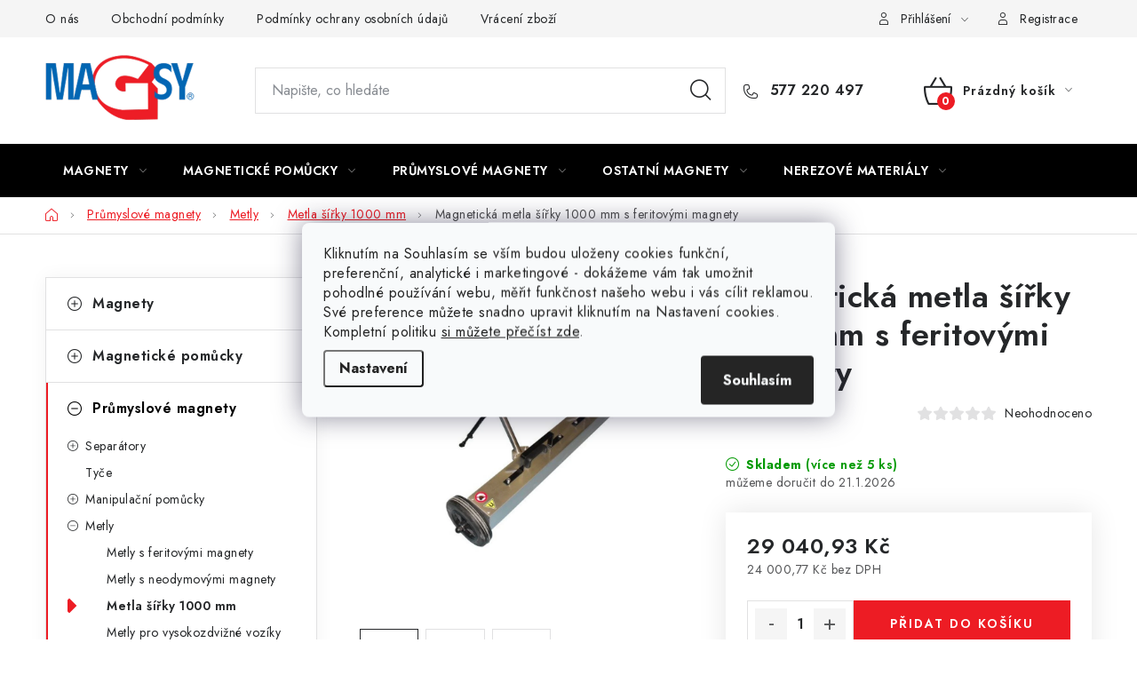

--- FILE ---
content_type: text/html; charset=utf-8
request_url: https://e-shop.magsy.cz/magneticka-metla-sirky-1000-mm-s-feritovymi-magnety/
body_size: 39294
content:
<!doctype html><html lang="cs" dir="ltr" class="header-background-light external-fonts-loaded"><head><meta charset="utf-8" /><meta name="viewport" content="width=device-width,initial-scale=1" /><title>Magnetická metla šířky 1000 mm s feritovými magnety ⇒ 29 040,93 Kč | MAGSY.cz</title><link rel="preconnect" href="https://cdn.myshoptet.com" /><link rel="dns-prefetch" href="https://cdn.myshoptet.com" /><link rel="preload" href="https://cdn.myshoptet.com/prj/dist/master/cms/libs/jquery/jquery-1.11.3.min.js" as="script" /><script>
dataLayer = [];
dataLayer.push({'shoptet' : {
    "pageId": 1327,
    "pageType": "productDetail",
    "currency": "CZK",
    "currencyInfo": {
        "decimalSeparator": ",",
        "exchangeRate": 1,
        "priceDecimalPlaces": 2,
        "symbol": "K\u010d",
        "symbolLeft": 0,
        "thousandSeparator": " "
    },
    "language": "cs",
    "projectId": 701595,
    "product": {
        "id": 1456,
        "guid": "03ec0086-f3c2-11ef-93c8-a21a7a84e0af",
        "hasVariants": false,
        "codes": [
            {
                "code": 50007,
                "quantity": "> 5",
                "stocks": [
                    {
                        "id": "ext",
                        "quantity": "> 5"
                    }
                ]
            }
        ],
        "code": "50007",
        "name": "Magnetick\u00e1 metla \u0161\u00ed\u0159ky 1000 mm s feritov\u00fdmi magnety",
        "appendix": "",
        "weight": 0,
        "manufacturerGuid": "1EFF3C1C3F9C6A6CA4B4A21A7A84E0AF",
        "currentCategory": "Pr\u016fmyslov\u00e9 magnety | Magnetick\u00e9 metly | Magnetick\u00e1 metla \u0161\u00ed\u0159ky 1000 mm",
        "currentCategoryGuid": "03e8533c-f3c2-11ef-b754-a21a7a84e0af",
        "defaultCategory": "Pr\u016fmyslov\u00e9 magnety | Magnetick\u00e9 metly | Magnetick\u00e1 metla \u0161\u00ed\u0159ky 1000 mm",
        "defaultCategoryGuid": "03e8533c-f3c2-11ef-b754-a21a7a84e0af",
        "currency": "CZK",
        "priceWithVat": 29040.93
    },
    "stocks": [
        {
            "id": "ext",
            "title": "Sklad",
            "isDeliveryPoint": 0,
            "visibleOnEshop": 1
        }
    ],
    "cartInfo": {
        "id": null,
        "freeShipping": false,
        "freeShippingFrom": 2000,
        "leftToFreeGift": {
            "formattedPrice": "0 K\u010d",
            "priceLeft": 0
        },
        "freeGift": false,
        "leftToFreeShipping": {
            "priceLeft": 2000,
            "dependOnRegion": 0,
            "formattedPrice": "2 000 K\u010d"
        },
        "discountCoupon": [],
        "getNoBillingShippingPrice": {
            "withoutVat": 0,
            "vat": 0,
            "withVat": 0
        },
        "cartItems": [],
        "taxMode": "ORDINARY"
    },
    "cart": [],
    "customer": {
        "priceRatio": 1,
        "priceListId": 1,
        "groupId": null,
        "registered": false,
        "mainAccount": false
    }
}});
dataLayer.push({'cookie_consent' : {
    "marketing": "denied",
    "analytics": "denied"
}});
document.addEventListener('DOMContentLoaded', function() {
    shoptet.consent.onAccept(function(agreements) {
        if (agreements.length == 0) {
            return;
        }
        dataLayer.push({
            'cookie_consent' : {
                'marketing' : (agreements.includes(shoptet.config.cookiesConsentOptPersonalisation)
                    ? 'granted' : 'denied'),
                'analytics': (agreements.includes(shoptet.config.cookiesConsentOptAnalytics)
                    ? 'granted' : 'denied')
            },
            'event': 'cookie_consent'
        });
    });
});
</script>

<!-- Google Tag Manager -->
<script>(function(w,d,s,l,i){w[l]=w[l]||[];w[l].push({'gtm.start':
new Date().getTime(),event:'gtm.js'});var f=d.getElementsByTagName(s)[0],
j=d.createElement(s),dl=l!='dataLayer'?'&l='+l:'';j.async=true;j.src=
'https://www.googletagmanager.com/gtm.js?id='+i+dl;f.parentNode.insertBefore(j,f);
})(window,document,'script','dataLayer','GTM-KPMJG2KP');</script>
<!-- End Google Tag Manager -->

<meta property="og:type" content="website"><meta property="og:site_name" content="e-shop.magsy.cz"><meta property="og:url" content="https://e-shop.magsy.cz/magneticka-metla-sirky-1000-mm-s-feritovymi-magnety/"><meta property="og:title" content="Magnetická metla šířky 1000 mm s feritovými magnety ⇒ 29 040,93 Kč | MAGSY.cz"><meta name="author" content="Magsy.cz"><meta name="web_author" content="Shoptet.cz"><meta name="dcterms.rightsHolder" content="e-shop.magsy.cz"><meta name="robots" content="index,follow"><meta property="og:image" content="https://cdn.myshoptet.com/usr/e-shop.magsy.cz/user/shop/big/1456-3_1456-magneticka-metla-sirky-1000-mm-s-feritovymi-magnety.jpg?6834bb6f"><meta property="og:description" content="Magnetická metla šířky 1000 mm s feritovými magnety za 29 040,93 Kč z kategorie Magnetická metla šířky 1000 mm na MAGSY.CZ. ✔️ Doprava ZDARMA při nákupu nad 2000 Kč. ✔️ 23 let jsme tu s Vámi. ✔️ Více než 2000 produktů SKLADEM. "><meta name="description" content="Magnetická metla šířky 1000 mm s feritovými magnety za 29 040,93 Kč z kategorie Magnetická metla šířky 1000 mm na MAGSY.CZ. ✔️ Doprava ZDARMA při nákupu nad 2000 Kč. ✔️ 23 let jsme tu s Vámi. ✔️ Více než 2000 produktů SKLADEM. "><meta property="product:price:amount" content="29040.93"><meta property="product:price:currency" content="CZK"><style>:root {--color-primary: #000000;--color-primary-h: 0;--color-primary-s: 0%;--color-primary-l: 0%;--color-primary-hover: #FFC500;--color-primary-hover-h: 46;--color-primary-hover-s: 100%;--color-primary-hover-l: 50%;--color-secondary: #ED1C24;--color-secondary-h: 358;--color-secondary-s: 85%;--color-secondary-l: 52%;--color-secondary-hover: #a80d14;--color-secondary-hover-h: 357;--color-secondary-hover-s: 86%;--color-secondary-hover-l: 35%;--color-tertiary: #000000;--color-tertiary-h: 0;--color-tertiary-s: 0%;--color-tertiary-l: 0%;--color-tertiary-hover: #cfcfcf;--color-tertiary-hover-h: 0;--color-tertiary-hover-s: 0%;--color-tertiary-hover-l: 81%;--color-header-background: #ffffff;--template-font: "sans-serif";--template-headings-font: "sans-serif";--header-background-url: url("[data-uri]");--cookies-notice-background: #F8FAFB;--cookies-notice-color: #252525;--cookies-notice-button-hover: #27263f;--cookies-notice-link-hover: #3b3a5f;--templates-update-management-preview-mode-content: "Náhled aktualizací šablony je aktivní pro váš prohlížeč."}</style>
    <script>var shoptet = shoptet || {};</script>
    <script src="https://cdn.myshoptet.com/prj/dist/master/shop/dist/main-3g-header.js.05f199e7fd2450312de2.js"></script>
<!-- User include --><!-- service 1213(832) html code header -->
<link href="https://fonts.googleapis.com/css2?family=Jost:wght@400;600;700&display=swap" rel="stylesheet">
<link href="https://cdn.myshoptet.com/prj/dist/master/shop/dist/font-shoptet-13.css.3c47e30adfa2e9e2683b.css" rel="stylesheet">
<link type="text/css" href="https://cdn.myshoptet.com/usr/paxio.myshoptet.com/user/documents/Jupiter/style.css?v1618376" rel="stylesheet" media="all" />
<link type="text/css" href="https://cdn.myshoptet.com/usr/paxio.myshoptet.com/user/documents/Jupiter/preklady.css?v11" rel="stylesheet" media="all" />
<link href="https://cdn.myshoptet.com/usr/paxio.myshoptet.com/user/documents/Jupiter/ikony.css?v1" rel="stylesheet">
<!-- api 1501(1113) html code header -->
<link rel="stylesheet" href="https://cdn.myshoptet.com/usr/api2.dklab.cz/user/documents/_doplnky/filtry/701595/18/701595_18.css" type="text/css" /><style>:root { 
            --dklab-filters-active-color: #ED1C24; 
            --dklab-filters-active-foreground-color: #FFFFFF; 
            --dklab-filters-slider-color: #ED1C24; 
            --dklab-filters-show-filter-foreground-color: #FFFFFF; 
            --dklab-filters-show-filter-background-color: #ED1C24; 
            --dklab-filters-show-filter-edges-size: 10px 25px;
            --dklab-filters-show-filter-align: center;
            --dklab-filters-show-filter-align-desktop: flex-start;
        } 
                .filter-section form.dkLab-parameter fieldset div.div--collapsable:nth-child(+n+6),
                .filter-section form.dkLab-parameter-special fieldset div.div--collapsable:nth-child(+n+5) {
                    display: none;
                } 
                .filter-section form.dkLab-parameter.dkLab-parameter--show fieldset div.div--collapsable:nth-child(+n+6),
                .filter-section form.dkLab-parameter-special.dkLab-parameter-special--show fieldset div.div--collapsable:nth-child(+n+5) {
                    display: block;
                }</style>
<!-- api 1884(1449) html code header -->
<style>.style-1, .style-2, .style-3 {  --shk-promo-status-active-bg: #04b40b;--shk-promo-status-active-c: #ffffff;--shk-promo-status-error-bg: #b90b0b;--shk-promo-status-error-c: #ffffff;--shk-promo-status-preactive-bg: #e40101;--shk-promo-status-preactive-c: #ffffff;--shk-promo-border-r: 5px;}.style-1 {  --shk-promo-g-border-c:#b7d6e2;--shk-promo-g-bg:#ebf5f9;--shk-promo-g-c:#000000;--shk-promo-g-head-c:#044b67;--shk-promo-g-head-bg:#b7d6e2;--shk-promo-g-price-c:#e92424;--shk-promo-g-normal-price-c:#000000;--shk-promo-g-discount-bg:#ffe0e0;--shk-promo-g-discount-c:#e92424;--shk-promo-g-countdown-c:#000000;--shk-promo-g-countdown-bg:#ffffff;--shk-promo-g-countdown-num-c:#e92424;--shk-promo-g-free-shipping-c:#008605;--shk-promo-g-code-bg:#ffffff;--shk-promo-g-code-bg-hover:#ffffff;--shk-promo-g-code-c:#000000;--shk-promo-g-code-c-hover:#2e7e9e;--shk-promo-g-code-border-c:#b7d6e2;--shk-promo-g-code-border-c-hover:#b7d6e2;--shk-promo-g-code-used-opacity:0.8;--shk-promo-g-button-add-bg:#008c06;--shk-promo-g-button-add-bg-hover:#007006;--shk-promo-g-button-add-c:#ffffff;--shk-promo-g-button-add-c-hover:#ffffff;--shk-promo-g-button-change-bg:#008c06;--shk-promo-g-button-change-bg-hover:#007006;--shk-promo-g-button-change-c:#ffffff;--shk-promo-g-button-change-c-hover:#ffffff;--shk-promo-g-button-remove-bg:#8c1700;--shk-promo-g-button-remove-bg-hover:#641100;--shk-promo-g-button-remove-c:#ffffff;--shk-promo-g-button-remove-c-hover:#ffffff;--shk-promo-d-border-c:#e3d4a6;--shk-promo-d-bg:#f9f1d7;--shk-promo-d-c:#000000;--shk-promo-d-head-c:#6f5402;--shk-promo-d-head-bg:#e3d4a6;--shk-promo-d-price-c:#e92424;--shk-promo-d-normal-price-c:#000000;--shk-promo-d-discount-bg:#ffe0e0;--shk-promo-d-discount-c:#e92424;--shk-promo-d-countdown-c:#000000;--shk-promo-d-countdown-bg:#ffffff;--shk-promo-d-countdown-num-c:#e92424;--shk-promo-d-free-shipping-c:#008605;--shk-promo-d-code-bg:#ffffff;--shk-promo-d-code-bg-hover:#ffffff;--shk-promo-d-code-c:#000000;--shk-promo-d-code-c-hover:#a2852d;--shk-promo-d-code-border-c:#e3d4a6;--shk-promo-d-code-border-c-hover:#e3d4a6;--shk-promo-d-code-used-opacity:0.8;--shk-promo-d-button-add-bg:#008c06;--shk-promo-d-button-add-bg-hover:#007006;--shk-promo-d-button-add-c:#ffffff;--shk-promo-d-button-add-c-hover:#ffffff;--shk-promo-d-button-change-bg:#008c06;--shk-promo-d-button-change-bg-hover:#007006;--shk-promo-d-button-change-c:#ffffff;--shk-promo-d-button-change-c-hover:#ffffff;--shk-promo-d-button-remove-bg:#8c1700;--shk-promo-d-button-remove-bg-hover:#641100;--shk-promo-d-button-remove-c:#ffffff;--shk-promo-d-button-remove-c-hover:#ffffff;}.style-2 {  --shk9-g-2-border-c:#ff3838;--shk9-g-2-bg:#fff9d7;--shk9-g-2-c:#000000;--shk9-g-2-head-c:#000000;--shk9-g-2-head-bg:#ff3838;--shk9-g-2-box-c:#000000;--shk9-g-2-box-bg:#ff3838;--shk9-g-2-price-c:#bc0000;--shk9-g-2-discount-bg:#ffd538;--shk9-g-2-discount-c:#000000;--shk9-g-2-discount-c-2:#bc0000;--shk9-g-2-countdown-c:#000000;--shk9-g-2-countdown-bg:#ffffff;--shk9-g-2-countdown-border-c:#ff3838;--shk9-g-2-countdown-num-c:#000000;--shk9-g-2-free-shipping-c:#6d8205;--shk9-g-2-free-shipping-c-2:#6d8205;--shk9-g-2-code-bg:#ffffff;--shk9-g-2-code-bg-hover:#ffffff;--shk9-g-2-code-c:#000000;--shk9-g-2-code-c-hover:#000000;--shk9-g-2-code-border-c:#000000;--shk9-g-2-code-border-c-hover:#000000;--shk9-g-2-button-add-c:#000000;--shk9-g-2-button-add-c-hover:#000000;--shk9-g-2-button-change-c:#000000;--shk9-g-2-button-change-c-hover:#000000;--shk9-g-2-button-remove-c:#000000;--shk9-g-2-button-remove-c-hover:#000000;--shk9-g-2-normal-price-c:#A4A4A4;--shk9-g-2-code-used-opacity:0.8;--shk9-d-2-border-c:#00275b;--shk9-d-2-bg:#ecf5fe;--shk9-d-2-c:#00275b;--shk9-d-2-head-c:#ffffff;--shk9-d-2-head-bg:#00275b;--shk9-d-2-box-c:#ffffff;--shk9-d-2-box-bg:#00275B;--shk9-d-2-price-c:#00275b;--shk9-d-2-normal-price-c:#A4A4A4;--shk9-d-2-discount-bg:#00275b;--shk9-d-2-discount-c:#ffffff;--shk9-d-2-discount-c-2:#ffffff;--shk9-d-2-countdown-c:#00275b;--shk9-d-2-countdown-bg:#ffffff;--shk9-d-2-countdown-border-c:#00275b;--shk9-d-2-countdown-num-c:#00275b;--shk9-d-2-free-shipping-c:#00275b;--shk9-d-2-free-shipping-c-2:#00275b;--shk9-d-2-code-bg:#ffffff;--shk9-d-2-code-bg-hover:#ffffff;--shk9-d-2-code-c:#000000;--shk9-d-2-code-c-hover:#000000;--shk9-d-2-code-border-c:#00275B;--shk9-d-2-code-border-c-hover:#00275B;--shk9-d-2-code-used-opacity:0.8;--shk9-d-2-button-add-c:#00275b;--shk9-d-2-button-add-c-hover:#00275b;--shk9-d-2-button-change-c:#00275b;--shk9-d-2-button-change-c-hover:#00275b;--shk9-d-2-button-remove-c:#00275b;--shk9-d-2-button-remove-c-hover:#00275b;}.style-3 {  --shk9-g-3-box-bg:#f1f1f1;--shk9-g-3-box-bc:#f1f1f1;--shk9-g-3-mt-c:#666666;--shk9-g-3-header-bg:#e0e0e0;--shk9-g-3-header-bc:#f1f1f1;--shk9-g-3-header-c:#414141;--shk9-g-3-discount-c:#bf1515;--shk9-g-3-discount-c-2:#bf1515;--shk9-g-3-discount-bg:#f1f1f1;--shk9-g-3-old-price-c:#666666;--shk9-g-3-promo-price-c:#333333;--shk9-g-3-pi-bc:#000000;--shk9-g-3-pi-bg:#ffffff;--shk9-g-3-pi-label-c:#000000;--shk9-g-3-pc-bg:#ffdf4f;--shk9-g-3-pc-c:#000000;--shk9-g-3-pc-bg-h:#ffdf4f;--shk9-g-3-pc-c-h:#000000;--shk9-g-3-fs-c:#0a7c07;--shk9-g-3-b-add-c:#000000;--shk9-g-3-b-add-c-h:#000000;--shk9-g-3-b-change-c:#000000;--shk9-g-3-b-change-c-h:#000000;--shk9-g-3-b-remove-c:#000000;--shk9-g-3-b-remove-c-h:#000000;--shk9-g-3-cd-bg:#ffdf4f;--shk9-g-3-cd-c:#1c1c1c;--shk9-g-3-cd-num-c:#1c1c1c;--shk9-d-3-box-bg:#f1f1f1;--shk9-d-3-box-bc:#f1f1f1;--shk9-d-3-mt-c:#666666;--shk9-d-3-header-bg:#e0e0e0;--shk9-d-3-header-bc:#f1f1f1;--shk9-d-3-header-c:#414141;--shk9-d-3-discount-c:#bf1515;--shk9-d-3-discount-c-2:#bf1515;--shk9-d-3-discount-bg:#f1f1f1;--shk9-d-3-old-price-c:#666666;--shk9-d-3-promo-price-c:#333333;--shk9-d-3-pi-bc:#000000;--shk9-d-3-pi-bg:#ffffff;--shk9-d-3-pi-label-c:#000000;--shk9-d-3-pc-bg:#ffdf4f;--shk9-d-3-pc-c:#000000;--shk9-d-3-pc-bg-h:#ffdf4f;--shk9-d-3-pc-c-h:#000000;--shk9-d-3-fs-c:#0a7c07;--shk9-d-3-b-add-c:#000000;--shk9-d-3-b-add-c-h:#000000;--shk9-d-3-b-change-c:#000000;--shk9-d-3-b-change-c-h:#000000;--shk9-d-3-b-remove-c:#000000;--shk9-d-3-b-remove-c-h:#000000;--shk9-d-3-cd-bg:#ffdf4f;--shk9-d-3-cd-c:#1c1c1c;--shk9-d-3-cd-num-c:#1c1c1c;} .flag.flag-promo-extra-sleva, .pr-list-flag-promo-extra-sleva, .bool-promo-extra-sleva, .flag.flag-promo-unikatni-sleva, .pr-list-flag-promo-unikatni-sleva, .bool-promo-unikatni-sleva {--shk-promo-flag-extra-bg: #bc0000;--shk-promo-flag-extra-c: #ffffff;--shk-promo-flag-uni-bg: #cc0380;--shk-promo-flag-uni-c: #ffffff;} </style>
<!-- service 565(213) html code header -->
<!--
<link rel="stylesheet" type="text/css" href="https://app.visual.ws/gpwebpay_shoptet/shoptet.css">
<script async defer type="text/javascript" src="https://app.visual.ws/gpwebpay_shoptet/shoptet.js"></script>
-->
<!-- service 1701(1285) html code header -->
<link rel="stylesheet" href="https://cdn.myshoptet.com/usr/apollo.jakubtursky.sk/user/documents/assets/product-label/main.css?v=42">


<style>
.p-image-wrapper > .flags-extra,
.lSSlideWrapper > .flags-extra,
.lSSlideWrapper .flag.flag-discount,
.p-image .flag.flag-discount,
.p-detail-info .flag.flag-action,
.product .flag.flag-discount{
	opacity: 0;
}
</style>
<!-- service 421(75) html code header -->
<style>
body:not(.template-07):not(.template-09):not(.template-10):not(.template-11):not(.template-12):not(.template-13):not(.template-14) #return-to-top i::before {content: 'a';}
#return-to-top i:before {content: '\e911';}
#return-to-top {
z-index: 99999999;
    position: fixed;
    bottom: 45px;
    right: 20px;
background: rgba(0, 0, 0, 0.7);
    width: 50px;
    height: 50px;
    display: block;
    text-decoration: none;
    -webkit-border-radius: 35px;
    -moz-border-radius: 35px;
    border-radius: 35px;
    display: none;
    -webkit-transition: all 0.3s linear;
    -moz-transition: all 0.3s ease;
    -ms-transition: all 0.3s ease;
    -o-transition: all 0.3s ease;
    transition: all 0.3s ease;
}
#return-to-top i {color: #fff;margin: -10px 0 0 -10px;position: relative;left: 50%;top: 50%;font-size: 19px;-webkit-transition: all 0.3s ease;-moz-transition: all 0.3s ease;-ms-transition: all 0.3s ease;-o-transition: all 0.3s ease;transition: all 0.3s ease;height: 20px;width: 20px;text-align: center;display: block;font-style: normal;}
#return-to-top:hover {
    background: rgba(0, 0, 0, 0.9);
}
#return-to-top:hover i {
    color: #fff;
}
.icon-chevron-up::before {
font-weight: bold;
}
.ordering-process #return-to-top{display: none !important;}
</style>
<!-- service 1845(1410) html code header -->
<link rel="stylesheet" href="https://cdn.myshoptet.com/addons/jakubtursky/shoptet-header-info-bar-git/styles.header.min.css?f60db840acbc11eee00807551e091b8d8d11507b">
<!-- service 1884(1449) html code header -->
<link rel="stylesheet" href="https://cdn.myshoptet.com/addons/shop-factory-doplnky-FE/dynamicke-akce-a-slevy/styles.header.min.css?1f6e9d01848af98883e63cadbb0bca6c8a753698">
<!-- project html code header -->
<style>:root {
/* Nastavenie štýlov, farieb*/

--header-info-bar-BG: var(--color-secondary);


--header-info-bar-BG-hover: var(--color-secondary-hover);


--header-info-bar-text-color: #ffffff;


--header-info-bar-icon-color: var(--header-info-bar-text-color);


--header-info-bar-btn-BG: #ffffff;


--header-info-bar-btn-BG-hover: #ffffff;


--header-info-bar-btn-text-color: #000000;


--header-info-bar-btn-text-color-hover: #000000;
}</style>

<link type="text/css" rel="stylesheet" media="screen" href="/user/documents/style.css?v4946123" />
<link type="text/css" rel="stylesheet" media="screen" href="/user/documents/db-style.css?v0.28" />

<style>
.multiple-columns-body .content .p-to-cart-block .p-final-price-wrapper
{
/*width:auto*/
}

.dostupnost
{
color: #fff;
    border-color: var(--color-secondary);
    background-color: var(--color-secondary);
}

.dostupnost:hover {
    border-color: var(--color-secondary-hover);
    background-color: var(--color-secondary-hover);
    color:white;
}
.content-modal h1 
{
font-size:2rem
}


.category-perex
{
max-width:none;
}
.type-category .product .p-code
{
color:black
}

.id-706 h1
{
margin-bottom:1rem;

}
.box-text
{
text-align:center;

}
.detail-info .p-code
{
font-weight:bold;
}

@media (min-width: 768px) {
.dkLab__slider-parameter .slider-header
{
margin-top:0px !important;
}
.dkLab__slider-parameter .slider-content
{
margin-bottom:8px !important;
}

}


@media (min-width: 1200px) {
    .narrow .ratings-and-brand {
        flex-flow: row-reverse;
    }
}
@media (max-width: 767px) {
  body:not(.mobile-header-version-0):not(.template-07).template-13 .overall-wrapper, body:not(.mobile-header-version-0):not(.template-07).template-13.type-index .overall-wrapper {
    padding-top: 60px;
  }
}







.products-block .p>a {
    padding: 0 0px!important;
}

@media screen and (max-width: 767px){
.dkLab__slider-parameter .slider-content, .dkLab__slider-parameter .slider-header{display: none !important;}
.dkLab__slider-parameter.dkLab-filters-wrapper__wrap .slider-content, .dkLab__slider-parameter.dkLab-filters-wrapper__wrap .slider-header{display: block !important;height: auto !important;}
}
@media screen and (min-width: 768px){
.subcategories.with-image li a .image img {max-height: 88px;object-fit: cover;width: auto;max-width: none;position: relative;left: 50%;-webkit-transform: translateX(-50%);transform: translateX(-50%);}
.subcategories.with-image li a .image {overflow: hidden;position: relative;}
}
</style>










<style>:root {
/* Nastavenie štýlov, farieb*/

--product-label-border-radius: 10px;


--product-label-BG: #e94b4b;


--product-label-title-color: #ffffff;


--product-label-border-color: #e94b4b;
}</style>
<!-- /User include --><link rel="shortcut icon" href="/favicon.ico" type="image/x-icon" /><link rel="canonical" href="https://e-shop.magsy.cz/magneticka-metla-sirky-1000-mm-s-feritovymi-magnety/" />    <script>
        var _hwq = _hwq || [];
        _hwq.push(['setKey', 'BA7061259FDEDF2D4D348996788CF59C']);
        _hwq.push(['setTopPos', '150']);
        _hwq.push(['showWidget', '21']);
        (function() {
            var ho = document.createElement('script');
            ho.src = 'https://cz.im9.cz/direct/i/gjs.php?n=wdgt&sak=BA7061259FDEDF2D4D348996788CF59C';
            var s = document.getElementsByTagName('script')[0]; s.parentNode.insertBefore(ho, s);
        })();
    </script>
    <!-- Global site tag (gtag.js) - Google Analytics -->
    <script async src="https://www.googletagmanager.com/gtag/js?id=G-4RNXDN9V1M"></script>
    <script>
        
        window.dataLayer = window.dataLayer || [];
        function gtag(){dataLayer.push(arguments);}
        

                    console.debug('default consent data');

            gtag('consent', 'default', {"ad_storage":"denied","analytics_storage":"denied","ad_user_data":"denied","ad_personalization":"denied","wait_for_update":500});
            dataLayer.push({
                'event': 'default_consent'
            });
        
        gtag('js', new Date());

        
                gtag('config', 'G-4RNXDN9V1M', {"groups":"GA4","send_page_view":false,"content_group":"productDetail","currency":"CZK","page_language":"cs"});
        
                gtag('config', 'AW-1063818082', {"allow_enhanced_conversions":true});
        
        
        
        
        
                    gtag('event', 'page_view', {"send_to":"GA4","page_language":"cs","content_group":"productDetail","currency":"CZK"});
        
                gtag('set', 'currency', 'CZK');

        gtag('event', 'view_item', {
            "send_to": "UA",
            "items": [
                {
                    "id": "50007",
                    "name": "Magnetick\u00e1 metla \u0161\u00ed\u0159ky 1000 mm s feritov\u00fdmi magnety",
                    "category": "Pr\u016fmyslov\u00e9 magnety \/ Magnetick\u00e9 metly \/ Magnetick\u00e1 metla \u0161\u00ed\u0159ky 1000 mm",
                                        "brand": "Magsy",
                                                            "price": 24000.77
                }
            ]
        });
        
        
        
        
        
                    gtag('event', 'view_item', {"send_to":"GA4","page_language":"cs","content_group":"productDetail","value":24000.77,"currency":"CZK","items":[{"item_id":"50007","item_name":"Magnetick\u00e1 metla \u0161\u00ed\u0159ky 1000 mm s feritov\u00fdmi magnety","item_brand":"Magsy","item_category":"Pr\u016fmyslov\u00e9 magnety","item_category2":"Magnetick\u00e9 metly","item_category3":"Magnetick\u00e1 metla \u0161\u00ed\u0159ky 1000 mm","price":24000.77,"quantity":1,"index":0}]});
        
        
        
        
        
        
        
        document.addEventListener('DOMContentLoaded', function() {
            if (typeof shoptet.tracking !== 'undefined') {
                for (var id in shoptet.tracking.bannersList) {
                    gtag('event', 'view_promotion', {
                        "send_to": "UA",
                        "promotions": [
                            {
                                "id": shoptet.tracking.bannersList[id].id,
                                "name": shoptet.tracking.bannersList[id].name,
                                "position": shoptet.tracking.bannersList[id].position
                            }
                        ]
                    });
                }
            }

            shoptet.consent.onAccept(function(agreements) {
                if (agreements.length !== 0) {
                    console.debug('gtag consent accept');
                    var gtagConsentPayload =  {
                        'ad_storage': agreements.includes(shoptet.config.cookiesConsentOptPersonalisation)
                            ? 'granted' : 'denied',
                        'analytics_storage': agreements.includes(shoptet.config.cookiesConsentOptAnalytics)
                            ? 'granted' : 'denied',
                                                                                                'ad_user_data': agreements.includes(shoptet.config.cookiesConsentOptPersonalisation)
                            ? 'granted' : 'denied',
                        'ad_personalization': agreements.includes(shoptet.config.cookiesConsentOptPersonalisation)
                            ? 'granted' : 'denied',
                        };
                    console.debug('update consent data', gtagConsentPayload);
                    gtag('consent', 'update', gtagConsentPayload);
                    dataLayer.push(
                        { 'event': 'update_consent' }
                    );
                }
            });
        });
    </script>
<script>
    (function(t, r, a, c, k, i, n, g) { t['ROIDataObject'] = k;
    t[k]=t[k]||function(){ (t[k].q=t[k].q||[]).push(arguments) },t[k].c=i;n=r.createElement(a),
    g=r.getElementsByTagName(a)[0];n.async=1;n.src=c;g.parentNode.insertBefore(n,g)
    })(window, document, 'script', '//www.heureka.cz/ocm/sdk.js?source=shoptet&version=2&page=product_detail', 'heureka', 'cz');

    heureka('set_user_consent', 0);
</script>
</head><body class="desktop id-1327 in-magneticka-metla-sirky-1000-mm template-13 type-product type-detail multiple-columns-body columns-mobile-2 columns-3 blank-mode blank-mode-css smart-labels-active ums_forms_redesign--off ums_a11y_category_page--on ums_discussion_rating_forms--off ums_flags_display_unification--on ums_a11y_login--on mobile-header-version-1">
        <div id="fb-root"></div>
        <script>
            window.fbAsyncInit = function() {
                FB.init({
//                    appId            : 'your-app-id',
                    autoLogAppEvents : true,
                    xfbml            : true,
                    version          : 'v19.0'
                });
            };
        </script>
        <script async defer crossorigin="anonymous" src="https://connect.facebook.net/cs_CZ/sdk.js"></script>
<!-- Google Tag Manager (noscript) -->
<noscript><iframe src="https://www.googletagmanager.com/ns.html?id=GTM-KPMJG2KP"
height="0" width="0" style="display:none;visibility:hidden"></iframe></noscript>
<!-- End Google Tag Manager (noscript) -->

    <div class="siteCookies siteCookies--center siteCookies--light js-siteCookies" role="dialog" data-testid="cookiesPopup" data-nosnippet>
        <div class="siteCookies__form">
            <div class="siteCookies__content">
                <div class="siteCookies__text">
                    Kliknutím na Souhlasím se vším budou uloženy cookies funkční, preferenční, analytické i marketingové - dokážeme vám tak umožnit pohodlné používání webu, měřit funkčnost našeho webu i vás cílit reklamou. Své preference můžete snadno upravit kliknutím na Nastavení cookies. Kompletní politiku <a href="/'/podminky-ochrany-osobnich-udaju/">si můžete přečíst zde</a>.
                </div>
                <p class="siteCookies__links">
                    <button class="siteCookies__link js-cookies-settings" aria-label="Nastavení cookies" data-testid="cookiesSettings">Nastavení</button>
                </p>
            </div>
            <div class="siteCookies__buttonWrap">
                                <button class="siteCookies__button js-cookiesConsentSubmit" value="all" aria-label="Přijmout cookies" data-testid="buttonCookiesAccept">Souhlasím</button>
            </div>
        </div>
        <script>
            document.addEventListener("DOMContentLoaded", () => {
                const siteCookies = document.querySelector('.js-siteCookies');
                document.addEventListener("scroll", shoptet.common.throttle(() => {
                    const st = document.documentElement.scrollTop;
                    if (st > 1) {
                        siteCookies.classList.add('siteCookies--scrolled');
                    } else {
                        siteCookies.classList.remove('siteCookies--scrolled');
                    }
                }, 100));
            });
        </script>
    </div>
<a href="#content" class="skip-link sr-only">Přejít na obsah</a><div class="overall-wrapper"><div class="user-action"><div class="container">
    <div class="user-action-in">
                    <div id="login" class="user-action-login popup-widget login-widget" role="dialog" aria-labelledby="loginHeading">
        <div class="popup-widget-inner">
                            <h2 id="loginHeading">Přihlášení k vašemu účtu</h2><div id="customerLogin"><form action="/action/Customer/Login/" method="post" id="formLoginIncluded" class="csrf-enabled formLogin" data-testid="formLogin"><input type="hidden" name="referer" value="" /><div class="form-group"><div class="input-wrapper email js-validated-element-wrapper no-label"><input type="email" name="email" class="form-control" autofocus placeholder="E-mailová adresa (např. jan@novak.cz)" data-testid="inputEmail" autocomplete="email" required /></div></div><div class="form-group"><div class="input-wrapper password js-validated-element-wrapper no-label"><input type="password" name="password" class="form-control" placeholder="Heslo" data-testid="inputPassword" autocomplete="current-password" required /><span class="no-display">Nemůžete vyplnit toto pole</span><input type="text" name="surname" value="" class="no-display" /></div></div><div class="form-group"><div class="login-wrapper"><button type="submit" class="btn btn-secondary btn-text btn-login" data-testid="buttonSubmit">Přihlásit se</button><div class="password-helper"><a href="/registrace/" data-testid="signup" rel="nofollow">Nová registrace</a><a href="/klient/zapomenute-heslo/" rel="nofollow">Zapomenuté heslo</a></div></div></div></form>
</div>                    </div>
    </div>

                <div id="cart-widget" class="user-action-cart popup-widget cart-widget loader-wrapper" data-testid="popupCartWidget" role="dialog" aria-hidden="true">
            <div class="popup-widget-inner cart-widget-inner place-cart-here">
                <div class="loader-overlay">
                    <div class="loader"></div>
                </div>
            </div>
        </div>
    </div>
</div>
</div><div class="top-navigation-bar" data-testid="topNavigationBar">

    <div class="container">

                            <div class="top-navigation-menu">
                <ul class="top-navigation-bar-menu">
                                            <li class="top-navigation-menu-item-706">
                            <a href="/o-nas/" title="Kdo je firma Magsy?">O nás</a>
                        </li>
                                            <li class="top-navigation-menu-item-39">
                            <a href="/obchodni-podminky/" title="Obchodní podmínky">Obchodní podmínky</a>
                        </li>
                                            <li class="top-navigation-menu-item-691">
                            <a href="/podminky-ochrany-osobnich-udaju/" title="Podmínky ochrany osobních údajů">Podmínky ochrany osobních údajů</a>
                        </li>
                                            <li class="top-navigation-menu-item-2248">
                            <a href="/vraceni-zbozi/" title="Vrácení zboží">Vrácení zboží</a>
                        </li>
                                    </ul>
                <div class="top-navigation-menu-trigger">Více</div>
                <ul class="top-navigation-bar-menu-helper"></ul>
            </div>
        
        <div class="top-navigation-tools">
                        <button class="top-nav-button top-nav-button-login toggle-window" type="button" data-target="login" aria-haspopup="dialog" aria-controls="login" aria-expanded="false" data-testid="signin"><span>Přihlášení</span></button>
    <a href="/registrace/" class="top-nav-button top-nav-button-register" data-testid="headerSignup">Registrace</a>
        </div>

    </div>

</div>
<header id="header">
        <div class="header-top">
            <div class="container navigation-wrapper header-top-wrapper">
                <div class="site-name"><a href="/" data-testid="linkWebsiteLogo"><img src="https://cdn.myshoptet.com/usr/e-shop.magsy.cz/user/logos/logo.png" alt="Magsy.cz" fetchpriority="low" /></a></div>                <div class="search" itemscope itemtype="https://schema.org/WebSite">
                    <meta itemprop="headline" content="Magnetická metla šířky 1000 mm"/><meta itemprop="url" content="https://e-shop.magsy.cz"/><meta itemprop="text" content="Magnetická metla šířky 1000 mm s feritovými magnety za 29 040,93 Kč z kategorie Magnetická metla šířky 1000 mm na MAGSY.CZ. ✔️ Doprava ZDARMA při nákupu nad 2000 Kč. ✔️ 23 let jsme tu s Vámi. ✔️ Více než 2000 produktů SKLADEM. "/>                    <form action="/action/ProductSearch/prepareString/" method="post"
    id="formSearchForm" class="search-form compact-form js-search-main"
    itemprop="potentialAction" itemscope itemtype="https://schema.org/SearchAction" data-testid="searchForm">
    <fieldset>
        <meta itemprop="target"
            content="https://e-shop.magsy.cz/vyhledavani/?string={string}"/>
        <input type="hidden" name="language" value="cs"/>
        
            
    <span class="search-input-icon" aria-hidden="true"></span>

<input
    type="search"
    name="string"
        class="query-input form-control search-input js-search-input"
    placeholder="Napište, co hledáte"
    autocomplete="off"
    required
    itemprop="query-input"
    aria-label="Vyhledávání"
    data-testid="searchInput"
>
            <button type="submit" class="btn btn-default search-button" data-testid="searchBtn">Hledat</button>
        
    </fieldset>
</form>
                </div>
                <div class="navigation-buttons">
                    <a href="#" class="toggle-window" data-target="search" data-testid="linkSearchIcon"><span class="sr-only">Hledat</span></a>
                        
    <a href="/kosik/" class="btn btn-icon toggle-window cart-count" data-target="cart" data-hover="true" data-redirect="true" data-testid="headerCart" rel="nofollow" aria-haspopup="dialog" aria-expanded="false" aria-controls="cart-widget">
        
                <span class="sr-only">Nákupní košík</span>
        
            <span class="cart-price visible-lg-inline-block" data-testid="headerCartPrice">
                                    Prázdný košík                            </span>
        
    
            </a>
                    <a href="#" class="toggle-window" data-target="navigation" data-testid="hamburgerMenu"></a>
                </div>
            </div>
        </div>
        <div class="header-bottom">
            <div class="container navigation-wrapper header-bottom-wrapper js-navigation-container">
                <nav id="navigation" aria-label="Hlavní menu" data-collapsible="true"><div class="navigation-in menu"><ul class="menu-level-1" role="menubar" data-testid="headerMenuItems"><li class="menu-item-712 ext" role="none"><a href="/magnety-magsy/" data-testid="headerMenuItem" role="menuitem" aria-haspopup="true" aria-expanded="false"><b>Magnety</b><span class="submenu-arrow"></span></a><ul class="menu-level-2" aria-label="Magnety" tabindex="-1" role="menu"><li class="menu-item-715 has-third-level" role="none"><a href="/magnety/" class="menu-image" data-testid="headerMenuItem" tabindex="-1" aria-hidden="true"><img src="data:image/svg+xml,%3Csvg%20width%3D%22140%22%20height%3D%22100%22%20xmlns%3D%22http%3A%2F%2Fwww.w3.org%2F2000%2Fsvg%22%3E%3C%2Fsvg%3E" alt="" aria-hidden="true" width="140" height="100"  data-src="https://cdn.myshoptet.com/usr/e-shop.magsy.cz/user/categories/thumb/magnety.png" fetchpriority="low" /></a><div><a href="/magnety/" data-testid="headerMenuItem" role="menuitem"><span>Magnety</span></a>
                                                    <ul class="menu-level-3" role="menu">
                                                                    <li class="menu-item-718" role="none">
                                        <a href="/neodymove-ndfeb-magnety/" data-testid="headerMenuItem" role="menuitem">
                                            Neodymové magnety</a>,                                    </li>
                                                                    <li class="menu-item-799" role="none">
                                        <a href="/feritove-magnety/" data-testid="headerMenuItem" role="menuitem">
                                            Feritové magnety</a>,                                    </li>
                                                                    <li class="menu-item-778" role="none">
                                        <a href="/samariove-magnety/" data-testid="headerMenuItem" role="menuitem">
                                            Samariové magnety</a>,                                    </li>
                                                                    <li class="menu-item-817" role="none">
                                        <a href="/kancelarske-magnety/" data-testid="headerMenuItem" role="menuitem">
                                            Kancelářské magnety</a>,                                    </li>
                                                                    <li class="menu-item-2245" role="none">
                                        <a href="/teplotne-odolne-magnety/" data-testid="headerMenuItem" role="menuitem">
                                            Teplotně odolné magnety</a>                                    </li>
                                                            </ul>
                        </div></li><li class="menu-item-1096 has-third-level" role="none"><a href="/magneticke-folie/" class="menu-image" data-testid="headerMenuItem" tabindex="-1" aria-hidden="true"><img src="data:image/svg+xml,%3Csvg%20width%3D%22140%22%20height%3D%22100%22%20xmlns%3D%22http%3A%2F%2Fwww.w3.org%2F2000%2Fsvg%22%3E%3C%2Fsvg%3E" alt="" aria-hidden="true" width="140" height="100"  data-src="https://cdn.myshoptet.com/usr/e-shop.magsy.cz/user/categories/thumb/magneticka_folie1.png" fetchpriority="low" /></a><div><a href="/magneticke-folie/" data-testid="headerMenuItem" role="menuitem"><span>Fólie</span></a>
                                                    <ul class="menu-level-3" role="menu">
                                                                    <li class="menu-item-1099" role="none">
                                        <a href="/formatovane-magneticke-folie/" data-testid="headerMenuItem" role="menuitem">
                                            Formátované fólie (A3, A4,...)</a>,                                    </li>
                                                                    <li class="menu-item-1387" role="none">
                                        <a href="/obycejne-magneticke-folie/" data-testid="headerMenuItem" role="menuitem">
                                            Obyčejné fólie</a>,                                    </li>
                                                                    <li class="menu-item-1390" role="none">
                                        <a href="/samolepici-magneticke-folie/" data-testid="headerMenuItem" role="menuitem">
                                            Samolepicí fólie</a>,                                    </li>
                                                                    <li class="menu-item-1105" role="none">
                                        <a href="/prirezy-z-magneticke-folie/" data-testid="headerMenuItem" role="menuitem">
                                            Přířezy z fólie</a>,                                    </li>
                                                                    <li class="menu-item-1417" role="none">
                                        <a href="/nalepovaci-magneticka-tabule/" data-testid="headerMenuItem" role="menuitem">
                                            Nalepovací tabule</a>,                                    </li>
                                                                    <li class="menu-item-2065" role="none">
                                        <a href="/magneticke-folie-na-auto/" data-testid="headerMenuItem" role="menuitem">
                                            Folie na auto</a>                                    </li>
                                                            </ul>
                        </div></li><li class="menu-item-1108 has-third-level" role="none"><a href="/magneticke-kapsy/" class="menu-image" data-testid="headerMenuItem" tabindex="-1" aria-hidden="true"><img src="data:image/svg+xml,%3Csvg%20width%3D%22140%22%20height%3D%22100%22%20xmlns%3D%22http%3A%2F%2Fwww.w3.org%2F2000%2Fsvg%22%3E%3C%2Fsvg%3E" alt="" aria-hidden="true" width="140" height="100"  data-src="https://cdn.myshoptet.com/usr/e-shop.magsy.cz/user/categories/thumb/1108-magneticke-kapsy.jpg" fetchpriority="low" /></a><div><a href="/magneticke-kapsy/" data-testid="headerMenuItem" role="menuitem"><span>Kapsy</span></a>
                                                    <ul class="menu-level-3" role="menu">
                                                                    <li class="menu-item-1111" role="none">
                                        <a href="/klasicke-magneticke-kapsy/" data-testid="headerMenuItem" role="menuitem">
                                            Klasické kapsy</a>,                                    </li>
                                                                    <li class="menu-item-1129" role="none">
                                        <a href="/magneticka-kapsa-s-rameckem/" data-testid="headerMenuItem" role="menuitem">
                                            Kapsy s rámečkem</a>,                                    </li>
                                                                    <li class="menu-item-1132" role="none">
                                        <a href="/magneticka-kapsa-s-vyrezem/" data-testid="headerMenuItem" role="menuitem">
                                            Kapsy s výřezem</a>,                                    </li>
                                                                    <li class="menu-item-1135" role="none">
                                        <a href="/magneticka-kapsa-s-ohybem/" data-testid="headerMenuItem" role="menuitem">
                                            Kapsy s ohybem</a>,                                    </li>
                                                                    <li class="menu-item-1543" role="none">
                                        <a href="/magneticke-kapsy-pro-nemagneticke-povrchy/" data-testid="headerMenuItem" role="menuitem">
                                            Kapsy pro nemagnetické povrchy</a>                                    </li>
                                                            </ul>
                        </div></li><li class="menu-item-1114" role="none"><a href="/magneticke-stitky/" class="menu-image" data-testid="headerMenuItem" tabindex="-1" aria-hidden="true"><img src="data:image/svg+xml,%3Csvg%20width%3D%22140%22%20height%3D%22100%22%20xmlns%3D%22http%3A%2F%2Fwww.w3.org%2F2000%2Fsvg%22%3E%3C%2Fsvg%3E" alt="" aria-hidden="true" width="140" height="100"  data-src="https://cdn.myshoptet.com/usr/e-shop.magsy.cz/user/categories/thumb/1114-magneticke-stitky-ne.jpg" fetchpriority="low" /></a><div><a href="/magneticke-stitky/" data-testid="headerMenuItem" role="menuitem"><span>Štítky</span></a>
                        </div></li><li class="menu-item-1138 has-third-level" role="none"><a href="/magneticke-uchyty/" class="menu-image" data-testid="headerMenuItem" tabindex="-1" aria-hidden="true"><img src="data:image/svg+xml,%3Csvg%20width%3D%22140%22%20height%3D%22100%22%20xmlns%3D%22http%3A%2F%2Fwww.w3.org%2F2000%2Fsvg%22%3E%3C%2Fsvg%3E" alt="" aria-hidden="true" width="140" height="100"  data-src="https://cdn.myshoptet.com/usr/e-shop.magsy.cz/user/categories/thumb/1138-magneticke-uchyty.jpg" fetchpriority="low" /></a><div><a href="/magneticke-uchyty/" data-testid="headerMenuItem" role="menuitem"><span>Úchyty</span></a>
                                                    <ul class="menu-level-3" role="menu">
                                                                    <li class="menu-item-1141" role="none">
                                        <a href="/magneticke-cocky-ploche-s-dirou/" data-testid="headerMenuItem" role="menuitem">
                                            Ploché s dírou pro zápustný šroub</a>,                                    </li>
                                                                    <li class="menu-item-1144" role="none">
                                        <a href="/magneticke-cocky-ploche-se-zavitem/" data-testid="headerMenuItem" role="menuitem">
                                            Ploché se závitem</a>,                                    </li>
                                                                    <li class="menu-item-1147" role="none">
                                        <a href="/magneticke-cocky-se-stopkou-a-venkovnim-zavitem/" data-testid="headerMenuItem" role="menuitem">
                                            Se stopkou a venkovním závitem</a>,                                    </li>
                                                                    <li class="menu-item-1153" role="none">
                                        <a href="/magneticke-cocky-atypicke/" data-testid="headerMenuItem" role="menuitem">
                                            Atypické</a>,                                    </li>
                                                                    <li class="menu-item-1333" role="none">
                                        <a href="/magneticke-cocky-ploche/" data-testid="headerMenuItem" role="menuitem">
                                            Ploché</a>,                                    </li>
                                                                    <li class="menu-item-1336" role="none">
                                        <a href="/magneticke-cocky-valcove-bez-zavitu/" data-testid="headerMenuItem" role="menuitem">
                                            Válcové bez závitu</a>,                                    </li>
                                                                    <li class="menu-item-1339" role="none">
                                        <a href="/magneticke-cocky-se-stopkou-a-vnitrnim-zavitem/" data-testid="headerMenuItem" role="menuitem">
                                            Se stopkou a vnitřním závitem</a>,                                    </li>
                                                                    <li class="menu-item-1342" role="none">
                                        <a href="/magneticke-cocky-valcove-s-vnitrnim-zavitem/" data-testid="headerMenuItem" role="menuitem">
                                            Válcové s vnitřním závitem</a>,                                    </li>
                                                                    <li class="menu-item-1345" role="none">
                                        <a href="/magneticke-hacky/" data-testid="headerMenuItem" role="menuitem">
                                            Magnetické háčky</a>,                                    </li>
                                                                    <li class="menu-item-1351" role="none">
                                        <a href="/magneticke-cocky-pogumovane/" data-testid="headerMenuItem" role="menuitem">
                                            Pogumované</a>,                                    </li>
                                                                    <li class="menu-item-1612" role="none">
                                        <a href="/magneticke-cocky-valcove-s-vnitrnim-zavitem-mosazne-s-toleranci-h6/" data-testid="headerMenuItem" role="menuitem">
                                            Válcové mosazné s tolerancí h6</a>                                    </li>
                                                            </ul>
                        </div></li><li class="menu-item-1216 has-third-level" role="none"><a href="/magneticke-listy/" class="menu-image" data-testid="headerMenuItem" tabindex="-1" aria-hidden="true"><img src="data:image/svg+xml,%3Csvg%20width%3D%22140%22%20height%3D%22100%22%20xmlns%3D%22http%3A%2F%2Fwww.w3.org%2F2000%2Fsvg%22%3E%3C%2Fsvg%3E" alt="" aria-hidden="true" width="140" height="100"  data-src="https://cdn.myshoptet.com/usr/e-shop.magsy.cz/user/categories/thumb/1216-magneticke-listy.jpg" fetchpriority="low" /></a><div><a href="/magneticke-listy/" data-testid="headerMenuItem" role="menuitem"><span>Lišty</span></a>
                                                    <ul class="menu-level-3" role="menu">
                                                                    <li class="menu-item-1219" role="none">
                                        <a href="/magneticka-kancelarska-lista/" data-testid="headerMenuItem" role="menuitem">
                                            Kancelářská lišta</a>,                                    </li>
                                                                    <li class="menu-item-1234" role="none">
                                        <a href="/magneticka-lista-na-naradi/" data-testid="headerMenuItem" role="menuitem">
                                            Lišta na nářadí</a>,                                    </li>
                                                                    <li class="menu-item-2029" role="none">
                                        <a href="/magneticke-listy-na-noze/" data-testid="headerMenuItem" role="menuitem">
                                            Lišty na nože</a>                                    </li>
                                                            </ul>
                        </div></li><li class="menu-item-1300" role="none"><a href="/magneticke-papiry/" class="menu-image" data-testid="headerMenuItem" tabindex="-1" aria-hidden="true"><img src="data:image/svg+xml,%3Csvg%20width%3D%22140%22%20height%3D%22100%22%20xmlns%3D%22http%3A%2F%2Fwww.w3.org%2F2000%2Fsvg%22%3E%3C%2Fsvg%3E" alt="" aria-hidden="true" width="140" height="100"  data-src="https://cdn.myshoptet.com/usr/e-shop.magsy.cz/user/categories/thumb/1300-magneticke-papiry.jpg" fetchpriority="low" /></a><div><a href="/magneticke-papiry/" data-testid="headerMenuItem" role="menuitem"><span>Papíry</span></a>
                        </div></li><li class="menu-item-1396 has-third-level" role="none"><a href="/magneticke-pasky/" class="menu-image" data-testid="headerMenuItem" tabindex="-1" aria-hidden="true"><img src="data:image/svg+xml,%3Csvg%20width%3D%22140%22%20height%3D%22100%22%20xmlns%3D%22http%3A%2F%2Fwww.w3.org%2F2000%2Fsvg%22%3E%3C%2Fsvg%3E" alt="" aria-hidden="true" width="140" height="100"  data-src="https://cdn.myshoptet.com/usr/e-shop.magsy.cz/user/categories/thumb/1396-magneticke-pasky.jpg" fetchpriority="low" /></a><div><a href="/magneticke-pasky/" data-testid="headerMenuItem" role="menuitem"><span>Pásky</span></a>
                                                    <ul class="menu-level-3" role="menu">
                                                                    <li class="menu-item-1399" role="none">
                                        <a href="/magneticke-lepici-pasky/" data-testid="headerMenuItem" role="menuitem">
                                            Lepící pásky</a>,                                    </li>
                                                                    <li class="menu-item-1516" role="none">
                                        <a href="/barevne-magneticke-pasky/" data-testid="headerMenuItem" role="menuitem">
                                            Pásky</a>                                    </li>
                                                            </ul>
                        </div></li><li class="menu-item-1420 has-third-level" role="none"><a href="/magneticke-tabule/" class="menu-image" data-testid="headerMenuItem" tabindex="-1" aria-hidden="true"><img src="data:image/svg+xml,%3Csvg%20width%3D%22140%22%20height%3D%22100%22%20xmlns%3D%22http%3A%2F%2Fwww.w3.org%2F2000%2Fsvg%22%3E%3C%2Fsvg%3E" alt="" aria-hidden="true" width="140" height="100"  data-src="https://cdn.myshoptet.com/usr/e-shop.magsy.cz/user/categories/thumb/1420-magneticke-tabule.jpg" fetchpriority="low" /></a><div><a href="/magneticke-tabule/" data-testid="headerMenuItem" role="menuitem"><span>Tabule</span></a>
                                                    <ul class="menu-level-3" role="menu">
                                                                    <li class="menu-item-1429" role="none">
                                        <a href="/nalepovaci-magneticka-tabule-2/" data-testid="headerMenuItem" role="menuitem">
                                            Nalepovací magnetická tabule</a>,                                    </li>
                                                                    <li class="menu-item-1807" role="none">
                                        <a href="/prislusenstvi-propisovace--sterky/" data-testid="headerMenuItem" role="menuitem">
                                            Příslušenství - propisovače, stěrky</a>                                    </li>
                                                            </ul>
                        </div></li><li class="menu-item-1711 has-third-level" role="none"><a href="/magnet-fishing/" class="menu-image" data-testid="headerMenuItem" tabindex="-1" aria-hidden="true"><img src="data:image/svg+xml,%3Csvg%20width%3D%22140%22%20height%3D%22100%22%20xmlns%3D%22http%3A%2F%2Fwww.w3.org%2F2000%2Fsvg%22%3E%3C%2Fsvg%3E" alt="" aria-hidden="true" width="140" height="100"  data-src="https://cdn.myshoptet.com/usr/e-shop.magsy.cz/user/categories/thumb/1711-magnet-fishing.jpg" fetchpriority="low" /></a><div><a href="/magnet-fishing/" data-testid="headerMenuItem" role="menuitem"><span>Magnet fishing</span></a>
                                                    <ul class="menu-level-3" role="menu">
                                                                    <li class="menu-item-1813" role="none">
                                        <a href="/lano-na-magnet-fishing/" data-testid="headerMenuItem" role="menuitem">
                                            Lano na magnet fishing</a>                                    </li>
                                                            </ul>
                        </div></li></ul></li>
<li class="menu-item-1186 ext" role="none"><a href="/magneticke-pomucky/" data-testid="headerMenuItem" role="menuitem" aria-haspopup="true" aria-expanded="false"><b>Magnetické pomůcky</b><span class="submenu-arrow"></span></a><ul class="menu-level-2" aria-label="Magnetické pomůcky" tabindex="-1" role="menu"><li class="menu-item-1189 has-third-level" role="none"><a href="/pomucky-pro-remeslniky/" class="menu-image" data-testid="headerMenuItem" tabindex="-1" aria-hidden="true"><img src="data:image/svg+xml,%3Csvg%20width%3D%22140%22%20height%3D%22100%22%20xmlns%3D%22http%3A%2F%2Fwww.w3.org%2F2000%2Fsvg%22%3E%3C%2Fsvg%3E" alt="" aria-hidden="true" width="140" height="100"  data-src="https://cdn.myshoptet.com/usr/e-shop.magsy.cz/user/categories/thumb/1189-pomucky-pro-remeslniky.jpg" fetchpriority="low" /></a><div><a href="/pomucky-pro-remeslniky/" data-testid="headerMenuItem" role="menuitem"><span>Pomůcky pro řemeslníky</span></a>
                                                    <ul class="menu-level-3" role="menu">
                                                                    <li class="menu-item-1192" role="none">
                                        <a href="/magnety-do-ruky/" data-testid="headerMenuItem" role="menuitem">
                                            Magnety do ruky</a>,                                    </li>
                                                                    <li class="menu-item-1438" role="none">
                                        <a href="/magnety-na-opasek/" data-testid="headerMenuItem" role="menuitem">
                                            Magnety na opasek</a>,                                    </li>
                                                                    <li class="menu-item-1453" role="none">
                                        <a href="/magneticke-misky/" data-testid="headerMenuItem" role="menuitem">
                                            Misky</a>,                                    </li>
                                                                    <li class="menu-item-1579" role="none">
                                        <a href="/magneticky-drzak-sroubu-na-zapesti-kat/" data-testid="headerMenuItem" role="menuitem">
                                            Držák šroubů na zápěstí</a>                                    </li>
                                                            </ul>
                        </div></li><li class="menu-item-1222" role="none"><a href="/magneticke-drzaky/" class="menu-image" data-testid="headerMenuItem" tabindex="-1" aria-hidden="true"><img src="data:image/svg+xml,%3Csvg%20width%3D%22140%22%20height%3D%22100%22%20xmlns%3D%22http%3A%2F%2Fwww.w3.org%2F2000%2Fsvg%22%3E%3C%2Fsvg%3E" alt="" aria-hidden="true" width="140" height="100"  data-src="https://cdn.myshoptet.com/usr/e-shop.magsy.cz/user/categories/thumb/1222-magneticke-drzaky.jpg" fetchpriority="low" /></a><div><a href="/magneticke-drzaky/" data-testid="headerMenuItem" role="menuitem"><span>Držáky</span></a>
                        </div></li><li class="menu-item-1444" role="none"><a href="/teleskopicky-magnet/" class="menu-image" data-testid="headerMenuItem" tabindex="-1" aria-hidden="true"><img src="data:image/svg+xml,%3Csvg%20width%3D%22140%22%20height%3D%22100%22%20xmlns%3D%22http%3A%2F%2Fwww.w3.org%2F2000%2Fsvg%22%3E%3C%2Fsvg%3E" alt="" aria-hidden="true" width="140" height="100"  data-src="https://cdn.myshoptet.com/usr/e-shop.magsy.cz/user/categories/thumb/1444-teleskopicky-magnet.jpg" fetchpriority="low" /></a><div><a href="/teleskopicky-magnet/" data-testid="headerMenuItem" role="menuitem"><span>Teleskopický magnet</span></a>
                        </div></li><li class="menu-item-1930" role="none"><a href="/magneticke-drzaky-na-naradi/" class="menu-image" data-testid="headerMenuItem" tabindex="-1" aria-hidden="true"><img src="data:image/svg+xml,%3Csvg%20width%3D%22140%22%20height%3D%22100%22%20xmlns%3D%22http%3A%2F%2Fwww.w3.org%2F2000%2Fsvg%22%3E%3C%2Fsvg%3E" alt="" aria-hidden="true" width="140" height="100"  data-src="https://cdn.myshoptet.com/usr/e-shop.magsy.cz/user/categories/thumb/1930-magneticky-drzak-na-naradi-kategorie.jpg" fetchpriority="low" /></a><div><a href="/magneticke-drzaky-na-naradi/" data-testid="headerMenuItem" role="menuitem"><span>Držák na nářadí</span></a>
                        </div></li><li class="menu-item-1933" role="none"><a href="/magneticky-drzak-na-mobil-do-auta/" class="menu-image" data-testid="headerMenuItem" tabindex="-1" aria-hidden="true"><img src="data:image/svg+xml,%3Csvg%20width%3D%22140%22%20height%3D%22100%22%20xmlns%3D%22http%3A%2F%2Fwww.w3.org%2F2000%2Fsvg%22%3E%3C%2Fsvg%3E" alt="" aria-hidden="true" width="140" height="100"  data-src="https://cdn.myshoptet.com/usr/e-shop.magsy.cz/user/categories/thumb/1933-magneticky-drzak-na-mobil-do-auta-kategorie.jpg" fetchpriority="low" /></a><div><a href="/magneticky-drzak-na-mobil-do-auta/" data-testid="headerMenuItem" role="menuitem"><span>Držák na mobil do auta</span></a>
                        </div></li><li class="menu-item-1522" role="none"><a href="/magneticka-barva/" class="menu-image" data-testid="headerMenuItem" tabindex="-1" aria-hidden="true"><img src="data:image/svg+xml,%3Csvg%20width%3D%22140%22%20height%3D%22100%22%20xmlns%3D%22http%3A%2F%2Fwww.w3.org%2F2000%2Fsvg%22%3E%3C%2Fsvg%3E" alt="" aria-hidden="true" width="140" height="100"  data-src="https://cdn.myshoptet.com/usr/e-shop.magsy.cz/user/categories/thumb/magneticka-barva.png" fetchpriority="low" /></a><div><a href="/magneticka-barva/" data-testid="headerMenuItem" role="menuitem"><span>Barva</span></a>
                        </div></li><li class="menu-item-1630" role="none"><a href="/magneticke-drzaky-kuchynskych-uterek/" class="menu-image" data-testid="headerMenuItem" tabindex="-1" aria-hidden="true"><img src="data:image/svg+xml,%3Csvg%20width%3D%22140%22%20height%3D%22100%22%20xmlns%3D%22http%3A%2F%2Fwww.w3.org%2F2000%2Fsvg%22%3E%3C%2Fsvg%3E" alt="" aria-hidden="true" width="140" height="100"  data-src="https://cdn.myshoptet.com/usr/e-shop.magsy.cz/user/categories/thumb/1630-magneticke-drzaky-kuchynskych-uterek.jpg" fetchpriority="low" /></a><div><a href="/magneticke-drzaky-kuchynskych-uterek/" data-testid="headerMenuItem" role="menuitem"><span>Držáky kuchyňských utěrek</span></a>
                        </div></li><li class="menu-item-1366 has-third-level" role="none"><a href="/magneticke-zapinani/" class="menu-image" data-testid="headerMenuItem" tabindex="-1" aria-hidden="true"><img src="data:image/svg+xml,%3Csvg%20width%3D%22140%22%20height%3D%22100%22%20xmlns%3D%22http%3A%2F%2Fwww.w3.org%2F2000%2Fsvg%22%3E%3C%2Fsvg%3E" alt="" aria-hidden="true" width="140" height="100"  data-src="https://cdn.myshoptet.com/usr/e-shop.magsy.cz/user/categories/thumb/1366-magneticke-zapinani.jpg" fetchpriority="low" /></a><div><a href="/magneticke-zapinani/" data-testid="headerMenuItem" role="menuitem"><span>Zapínání</span></a>
                                                    <ul class="menu-level-3" role="menu">
                                                                    <li class="menu-item-1369" role="none">
                                        <a href="/zapinani-na-kabelky/" data-testid="headerMenuItem" role="menuitem">
                                            Zapínání na kabelky</a>                                    </li>
                                                            </ul>
                        </div></li><li class="menu-item-2020" role="none"><a href="/magneticka-lista-na-kabely/" class="menu-image" data-testid="headerMenuItem" tabindex="-1" aria-hidden="true"><img src="data:image/svg+xml,%3Csvg%20width%3D%22140%22%20height%3D%22100%22%20xmlns%3D%22http%3A%2F%2Fwww.w3.org%2F2000%2Fsvg%22%3E%3C%2Fsvg%3E" alt="" aria-hidden="true" width="140" height="100"  data-src="https://cdn.myshoptet.com/usr/e-shop.magsy.cz/user/categories/thumb/2020-magneticka-lista-na-kabely.jpg" fetchpriority="low" /></a><div><a href="/magneticka-lista-na-kabely/" data-testid="headerMenuItem" role="menuitem"><span>Lišta na kabely</span></a>
                        </div></li><li class="menu-item-2047" role="none"><a href="/magneticka-sit-proti-hmyzu/" class="menu-image" data-testid="headerMenuItem" tabindex="-1" aria-hidden="true"><img src="data:image/svg+xml,%3Csvg%20width%3D%22140%22%20height%3D%22100%22%20xmlns%3D%22http%3A%2F%2Fwww.w3.org%2F2000%2Fsvg%22%3E%3C%2Fsvg%3E" alt="" aria-hidden="true" width="140" height="100"  data-src="https://cdn.myshoptet.com/usr/e-shop.magsy.cz/user/categories/thumb/2047-magneticka-sit-proti-hmyzu.jpg" fetchpriority="low" /></a><div><a href="/magneticka-sit-proti-hmyzu/" data-testid="headerMenuItem" role="menuitem"><span>Síť proti hmyzu</span></a>
                        </div></li><li class="menu-item-2056" role="none"><a href="/magneticka-spona-na-zavesy/" class="menu-image" data-testid="headerMenuItem" tabindex="-1" aria-hidden="true"><img src="data:image/svg+xml,%3Csvg%20width%3D%22140%22%20height%3D%22100%22%20xmlns%3D%22http%3A%2F%2Fwww.w3.org%2F2000%2Fsvg%22%3E%3C%2Fsvg%3E" alt="" aria-hidden="true" width="140" height="100"  data-src="https://cdn.myshoptet.com/usr/e-shop.magsy.cz/user/categories/thumb/2056-magneticka-spona-na-zavesy.jpg" fetchpriority="low" /></a><div><a href="/magneticka-spona-na-zavesy/" data-testid="headerMenuItem" role="menuitem"><span>Spona na závěsy</span></a>
                        </div></li></ul></li>
<li class="menu-item-850 ext" role="none"><a href="/prumyslove-magnety/" data-testid="headerMenuItem" role="menuitem" aria-haspopup="true" aria-expanded="false"><b>Průmyslové magnety</b><span class="submenu-arrow"></span></a><ul class="menu-level-2" aria-label="Průmyslové magnety" tabindex="-1" role="menu"><li class="menu-item-853 has-third-level" role="none"><a href="/magneticke-separatory/" class="menu-image" data-testid="headerMenuItem" tabindex="-1" aria-hidden="true"><img src="data:image/svg+xml,%3Csvg%20width%3D%22140%22%20height%3D%22100%22%20xmlns%3D%22http%3A%2F%2Fwww.w3.org%2F2000%2Fsvg%22%3E%3C%2Fsvg%3E" alt="" aria-hidden="true" width="140" height="100"  data-src="https://cdn.myshoptet.com/usr/e-shop.magsy.cz/user/categories/thumb/mag_separator.png" fetchpriority="low" /></a><div><a href="/magneticke-separatory/" data-testid="headerMenuItem" role="menuitem"><span>Separátory</span></a>
                                                    <ul class="menu-level-3" role="menu">
                                                                    <li class="menu-item-856" role="none">
                                        <a href="/prehled-sortimentu-magnetickych-separatoru/" data-testid="headerMenuItem" role="menuitem">
                                            Přehled separátorů</a>,                                    </li>
                                                                    <li class="menu-item-1006" role="none">
                                        <a href="/separatory-pro-suche-smesi/" data-testid="headerMenuItem" role="menuitem">
                                            Separátory pro suché směsi</a>,                                    </li>
                                                                    <li class="menu-item-1021" role="none">
                                        <a href="/separatory-pro-tekute-smesi/" data-testid="headerMenuItem" role="menuitem">
                                            Separátory pro tekuté směsi</a>                                    </li>
                                                            </ul>
                        </div></li><li class="menu-item-1003" role="none"><a href="/magneticke-tyce/" class="menu-image" data-testid="headerMenuItem" tabindex="-1" aria-hidden="true"><img src="data:image/svg+xml,%3Csvg%20width%3D%22140%22%20height%3D%22100%22%20xmlns%3D%22http%3A%2F%2Fwww.w3.org%2F2000%2Fsvg%22%3E%3C%2Fsvg%3E" alt="" aria-hidden="true" width="140" height="100"  data-src="https://cdn.myshoptet.com/usr/e-shop.magsy.cz/user/categories/thumb/magtyce.png" fetchpriority="low" /></a><div><a href="/magneticke-tyce/" data-testid="headerMenuItem" role="menuitem"><span>Tyče</span></a>
                        </div></li><li class="menu-item-1156 has-third-level" role="none"><a href="/magneticke-manipulacni-pomucky/" class="menu-image" data-testid="headerMenuItem" tabindex="-1" aria-hidden="true"><img src="data:image/svg+xml,%3Csvg%20width%3D%22140%22%20height%3D%22100%22%20xmlns%3D%22http%3A%2F%2Fwww.w3.org%2F2000%2Fsvg%22%3E%3C%2Fsvg%3E" alt="" aria-hidden="true" width="140" height="100"  data-src="https://cdn.myshoptet.com/usr/e-shop.magsy.cz/user/categories/thumb/1156-magneticke-manipulacni-pomucky.jpg" fetchpriority="low" /></a><div><a href="/magneticke-manipulacni-pomucky/" data-testid="headerMenuItem" role="menuitem"><span>Manipulační pomůcky</span></a>
                                                    <ul class="menu-level-3" role="menu">
                                                                    <li class="menu-item-1159" role="none">
                                        <a href="/magneticke-uhelniky/" data-testid="headerMenuItem" role="menuitem">
                                            Úhelníky</a>,                                    </li>
                                                                    <li class="menu-item-1165" role="none">
                                        <a href="/rucni-manipulatory-plechu/" data-testid="headerMenuItem" role="menuitem">
                                            Ruční manipulátory plechů</a>,                                    </li>
                                                                    <li class="menu-item-1171" role="none">
                                        <a href="/magneticke-zberace-spon/" data-testid="headerMenuItem" role="menuitem">
                                            Sběrače špon</a>,                                    </li>
                                                                    <li class="menu-item-1177" role="none">
                                        <a href="/magneticke-manipulacni-tyce/" data-testid="headerMenuItem" role="menuitem">
                                            Manipulační tyče</a>,                                    </li>
                                                                    <li class="menu-item-1201" role="none">
                                        <a href="/magneticke-cerice-plechu/" data-testid="headerMenuItem" role="menuitem">
                                            Čeřiče plechů</a>,                                    </li>
                                                                    <li class="menu-item-1210" role="none">
                                        <a href="/magnety-na-tyci-pro-galvanovny-lakovny/" data-testid="headerMenuItem" role="menuitem">
                                            Magnety na tyči pro galvanovny a lakovny</a>                                    </li>
                                                            </ul>
                        </div></li><li class="menu-item-1309 has-third-level" role="none"><a href="/magneticke-metly/" class="menu-image" data-testid="headerMenuItem" tabindex="-1" aria-hidden="true"><img src="data:image/svg+xml,%3Csvg%20width%3D%22140%22%20height%3D%22100%22%20xmlns%3D%22http%3A%2F%2Fwww.w3.org%2F2000%2Fsvg%22%3E%3C%2Fsvg%3E" alt="" aria-hidden="true" width="140" height="100"  data-src="https://cdn.myshoptet.com/usr/e-shop.magsy.cz/user/categories/thumb/1309-magneticke-metly.jpg" fetchpriority="low" /></a><div><a href="/magneticke-metly/" data-testid="headerMenuItem" role="menuitem"><span>Metly</span></a>
                                                    <ul class="menu-level-3" role="menu">
                                                                    <li class="menu-item-1312" role="none">
                                        <a href="/magneticke-metly-s-feritovymi-magnety/" data-testid="headerMenuItem" role="menuitem">
                                            Metly s feritovými magnety</a>,                                    </li>
                                                                    <li class="menu-item-1321" role="none">
                                        <a href="/magneticke-metly-s-neodymovymi-magnety/" data-testid="headerMenuItem" role="menuitem">
                                            Metly s neodymovými magnety</a>,                                    </li>
                                                                    <li class="menu-item-1327" role="none">
                                        <a href="/magneticka-metla-sirky-1000-mm/" class="active" data-testid="headerMenuItem" role="menuitem">
                                            Metla šířky 1000 mm</a>,                                    </li>
                                                                    <li class="menu-item-1738" role="none">
                                        <a href="/magneticke-metly-pro-vysokozdvizne-voziky/" data-testid="headerMenuItem" role="menuitem">
                                            Metly pro vysokozdvižné vozíky</a>,                                    </li>
                                                                    <li class="menu-item-1924" role="none">
                                        <a href="/magneticke-metly-pro-uklidove-voziky/" data-testid="headerMenuItem" role="menuitem">
                                            Metly pro úklidové vozíky</a>                                    </li>
                                                            </ul>
                        </div></li><li class="menu-item-1246" role="none"><a href="/magnety-pro-sberne-suroviny/" class="menu-image" data-testid="headerMenuItem" tabindex="-1" aria-hidden="true"><img src="data:image/svg+xml,%3Csvg%20width%3D%22140%22%20height%3D%22100%22%20xmlns%3D%22http%3A%2F%2Fwww.w3.org%2F2000%2Fsvg%22%3E%3C%2Fsvg%3E" alt="" aria-hidden="true" width="140" height="100"  data-src="https://cdn.myshoptet.com/usr/e-shop.magsy.cz/user/categories/thumb/1246-magnety-pro-sberne-suroviny.jpg" fetchpriority="low" /></a><div><a href="/magnety-pro-sberne-suroviny/" data-testid="headerMenuItem" role="menuitem"><span>Magnety pro sběrné suroviny</span></a>
                        </div></li><li class="menu-item-1573" role="none"><a href="/cistici-magneticke-rohoze/" class="menu-image" data-testid="headerMenuItem" tabindex="-1" aria-hidden="true"><img src="data:image/svg+xml,%3Csvg%20width%3D%22140%22%20height%3D%22100%22%20xmlns%3D%22http%3A%2F%2Fwww.w3.org%2F2000%2Fsvg%22%3E%3C%2Fsvg%3E" alt="" aria-hidden="true" width="140" height="100"  data-src="https://cdn.myshoptet.com/usr/e-shop.magsy.cz/user/categories/thumb/1573-cistici-magneticke-rohoze.jpg" fetchpriority="low" /></a><div><a href="/cistici-magneticke-rohoze/" data-testid="headerMenuItem" role="menuitem"><span>Rohože</span></a>
                        </div></li><li class="menu-item-1243" role="none"><a href="/bremenove-magnety/" class="menu-image" data-testid="headerMenuItem" tabindex="-1" aria-hidden="true"><img src="data:image/svg+xml,%3Csvg%20width%3D%22140%22%20height%3D%22100%22%20xmlns%3D%22http%3A%2F%2Fwww.w3.org%2F2000%2Fsvg%22%3E%3C%2Fsvg%3E" alt="" aria-hidden="true" width="140" height="100"  data-src="https://cdn.myshoptet.com/usr/e-shop.magsy.cz/user/categories/thumb/1243-bremenove-magnety.jpg" fetchpriority="low" /></a><div><a href="/bremenove-magnety/" data-testid="headerMenuItem" role="menuitem"><span>Břemenové magnety</span></a>
                        </div></li><li class="menu-item-1378 has-third-level" role="none"><a href="/magneticke-upinace/" class="menu-image" data-testid="headerMenuItem" tabindex="-1" aria-hidden="true"><img src="data:image/svg+xml,%3Csvg%20width%3D%22140%22%20height%3D%22100%22%20xmlns%3D%22http%3A%2F%2Fwww.w3.org%2F2000%2Fsvg%22%3E%3C%2Fsvg%3E" alt="" aria-hidden="true" width="140" height="100"  data-src="https://cdn.myshoptet.com/usr/e-shop.magsy.cz/user/categories/thumb/1378-magneticke-upinace.jpg" fetchpriority="low" /></a><div><a href="/magneticke-upinace/" data-testid="headerMenuItem" role="menuitem"><span>Upínače</span></a>
                                                    <ul class="menu-level-3" role="menu">
                                                                    <li class="menu-item-1606" role="none">
                                        <a href="/magneticke-upinace-pro-brouseni/" data-testid="headerMenuItem" role="menuitem">
                                            Upínače pro broušení</a>,                                    </li>
                                                                    <li class="menu-item-1615" role="none">
                                        <a href="/magneticke-upinace-pro-soustruzeni/" data-testid="headerMenuItem" role="menuitem">
                                            Upínače pro soustružení</a>                                    </li>
                                                            </ul>
                        </div></li><li class="menu-item-1786" role="none"><a href="/magneticke-lapace-prachu/" class="menu-image" data-testid="headerMenuItem" tabindex="-1" aria-hidden="true"><img src="data:image/svg+xml,%3Csvg%20width%3D%22140%22%20height%3D%22100%22%20xmlns%3D%22http%3A%2F%2Fwww.w3.org%2F2000%2Fsvg%22%3E%3C%2Fsvg%3E" alt="" aria-hidden="true" width="140" height="100"  data-src="https://cdn.myshoptet.com/usr/e-shop.magsy.cz/user/categories/thumb/1786-magneticke-lapace-prachu.jpg" fetchpriority="low" /></a><div><a href="/magneticke-lapace-prachu/" data-testid="headerMenuItem" role="menuitem"><span>Lapače prachu</span></a>
                        </div></li></ul></li>
<li class="menu-item-1084 ext" role="none"><a href="/ostatni-magnety/" data-testid="headerMenuItem" role="menuitem" aria-haspopup="true" aria-expanded="false"><b>Ostatní magnety</b><span class="submenu-arrow"></span></a><ul class="menu-level-2" aria-label="Ostatní magnety" tabindex="-1" role="menu"><li class="menu-item-1258 has-third-level" role="none"><a href="/magnety-pod-obklady-revizni-dvrika/" class="menu-image" data-testid="headerMenuItem" tabindex="-1" aria-hidden="true"><img src="data:image/svg+xml,%3Csvg%20width%3D%22140%22%20height%3D%22100%22%20xmlns%3D%22http%3A%2F%2Fwww.w3.org%2F2000%2Fsvg%22%3E%3C%2Fsvg%3E" alt="" aria-hidden="true" width="140" height="100"  data-src="https://cdn.myshoptet.com/usr/e-shop.magsy.cz/user/categories/thumb/1258-magnety-pod-obklady-revizni-dvrika.jpg" fetchpriority="low" /></a><div><a href="/magnety-pod-obklady-revizni-dvrika/" data-testid="headerMenuItem" role="menuitem"><span>Revizní dvířka pod obklad</span></a>
                                                    <ul class="menu-level-3" role="menu">
                                                                    <li class="menu-item-1354" role="none">
                                        <a href="/magnety-pod-obklady/" data-testid="headerMenuItem" role="menuitem">
                                            Magnety pod obklady</a>                                    </li>
                                                            </ul>
                        </div></li><li class="menu-item-1357" role="none"><a href="/dverni-magnety/" class="menu-image" data-testid="headerMenuItem" tabindex="-1" aria-hidden="true"><img src="data:image/svg+xml,%3Csvg%20width%3D%22140%22%20height%3D%22100%22%20xmlns%3D%22http%3A%2F%2Fwww.w3.org%2F2000%2Fsvg%22%3E%3C%2Fsvg%3E" alt="" aria-hidden="true" width="140" height="100"  data-src="https://cdn.myshoptet.com/usr/e-shop.magsy.cz/user/categories/thumb/1357-dverni-magnety.jpg" fetchpriority="low" /></a><div><a href="/dverni-magnety/" data-testid="headerMenuItem" role="menuitem"><span>Dveřní magnety</span></a>
                        </div></li><li class="menu-item-1363" role="none"><a href="/magnety-do-skrine/" class="menu-image" data-testid="headerMenuItem" tabindex="-1" aria-hidden="true"><img src="data:image/svg+xml,%3Csvg%20width%3D%22140%22%20height%3D%22100%22%20xmlns%3D%22http%3A%2F%2Fwww.w3.org%2F2000%2Fsvg%22%3E%3C%2Fsvg%3E" alt="" aria-hidden="true" width="140" height="100"  data-src="https://cdn.myshoptet.com/usr/e-shop.magsy.cz/user/categories/thumb/1363-magnety-do-skrine-.jpg" fetchpriority="low" /></a><div><a href="/magnety-do-skrine/" data-testid="headerMenuItem" role="menuitem"><span>Magnety do skříně</span></a>
                        </div></li><li class="menu-item-1432" role="none"><a href="/magneticky-zmekcovac-vody/" class="menu-image" data-testid="headerMenuItem" tabindex="-1" aria-hidden="true"><img src="data:image/svg+xml,%3Csvg%20width%3D%22140%22%20height%3D%22100%22%20xmlns%3D%22http%3A%2F%2Fwww.w3.org%2F2000%2Fsvg%22%3E%3C%2Fsvg%3E" alt="" aria-hidden="true" width="140" height="100"  data-src="https://cdn.myshoptet.com/usr/e-shop.magsy.cz/user/categories/thumb/1432-magneticky-zmekcovac-vody.jpg" fetchpriority="low" /></a><div><a href="/magneticky-zmekcovac-vody/" data-testid="headerMenuItem" role="menuitem"><span>Změkčovač vody</span></a>
                        </div></li><li class="menu-item-1375" role="none"><a href="/magneticke-jmenovky/" class="menu-image" data-testid="headerMenuItem" tabindex="-1" aria-hidden="true"><img src="data:image/svg+xml,%3Csvg%20width%3D%22140%22%20height%3D%22100%22%20xmlns%3D%22http%3A%2F%2Fwww.w3.org%2F2000%2Fsvg%22%3E%3C%2Fsvg%3E" alt="" aria-hidden="true" width="140" height="100"  data-src="https://cdn.myshoptet.com/usr/e-shop.magsy.cz/user/categories/thumb/1375-magneticke-jmenovky.jpg" fetchpriority="low" /></a><div><a href="/magneticke-jmenovky/" data-testid="headerMenuItem" role="menuitem"><span>Jmenovky</span></a>
                        </div></li><li class="menu-item-1507" role="none"><a href="/magnety-s-karabinou/" class="menu-image" data-testid="headerMenuItem" tabindex="-1" aria-hidden="true"><img src="data:image/svg+xml,%3Csvg%20width%3D%22140%22%20height%3D%22100%22%20xmlns%3D%22http%3A%2F%2Fwww.w3.org%2F2000%2Fsvg%22%3E%3C%2Fsvg%3E" alt="" aria-hidden="true" width="140" height="100"  data-src="https://cdn.myshoptet.com/usr/e-shop.magsy.cz/user/categories/thumb/1507-magnety-s-karabinou.jpg" fetchpriority="low" /></a><div><a href="/magnety-s-karabinou/" data-testid="headerMenuItem" role="menuitem"><span>Magnety s karabinou</span></a>
                        </div></li><li class="menu-item-1699" role="none"><a href="/magneticke-sipky/" class="menu-image" data-testid="headerMenuItem" tabindex="-1" aria-hidden="true"><img src="data:image/svg+xml,%3Csvg%20width%3D%22140%22%20height%3D%22100%22%20xmlns%3D%22http%3A%2F%2Fwww.w3.org%2F2000%2Fsvg%22%3E%3C%2Fsvg%3E" alt="" aria-hidden="true" width="140" height="100"  data-src="https://cdn.myshoptet.com/usr/e-shop.magsy.cz/user/categories/thumb/magsipky.png" fetchpriority="low" /></a><div><a href="/magneticke-sipky/" data-testid="headerMenuItem" role="menuitem"><span>Šipky</span></a>
                        </div></li><li class="menu-item-1714" role="none"><a href="/magneticka-pismenka/" class="menu-image" data-testid="headerMenuItem" tabindex="-1" aria-hidden="true"><img src="data:image/svg+xml,%3Csvg%20width%3D%22140%22%20height%3D%22100%22%20xmlns%3D%22http%3A%2F%2Fwww.w3.org%2F2000%2Fsvg%22%3E%3C%2Fsvg%3E" alt="" aria-hidden="true" width="140" height="100"  data-src="https://cdn.myshoptet.com/usr/e-shop.magsy.cz/user/categories/thumb/magpismenka.png" fetchpriority="low" /></a><div><a href="/magneticka-pismenka/" data-testid="headerMenuItem" role="menuitem"><span>Písmenka</span></a>
                        </div></li><li class="menu-item-1936" role="none"><a href="/magneticka-stavebnice/" class="menu-image" data-testid="headerMenuItem" tabindex="-1" aria-hidden="true"><img src="data:image/svg+xml,%3Csvg%20width%3D%22140%22%20height%3D%22100%22%20xmlns%3D%22http%3A%2F%2Fwww.w3.org%2F2000%2Fsvg%22%3E%3C%2Fsvg%3E" alt="" aria-hidden="true" width="140" height="100"  data-src="https://cdn.myshoptet.com/usr/e-shop.magsy.cz/user/categories/thumb/1936-magneticka-stavebnice.jpg" fetchpriority="low" /></a><div><a href="/magneticka-stavebnice/" data-testid="headerMenuItem" role="menuitem"><span>Stavebnice</span></a>
                        </div></li><li class="menu-item-1537" role="none"><a href="/merici-pristroje/" class="menu-image" data-testid="headerMenuItem" tabindex="-1" aria-hidden="true"><img src="data:image/svg+xml,%3Csvg%20width%3D%22140%22%20height%3D%22100%22%20xmlns%3D%22http%3A%2F%2Fwww.w3.org%2F2000%2Fsvg%22%3E%3C%2Fsvg%3E" alt="" aria-hidden="true" width="140" height="100"  data-src="https://cdn.myshoptet.com/usr/e-shop.magsy.cz/user/categories/thumb/1537-merici-pristroje.jpg" fetchpriority="low" /></a><div><a href="/merici-pristroje/" data-testid="headerMenuItem" role="menuitem"><span>Měřicí přístroje</span></a>
                        </div></li><li class="menu-item-1291" role="none"><a href="/prisivaci-magnety/" class="menu-image" data-testid="headerMenuItem" tabindex="-1" aria-hidden="true"><img src="data:image/svg+xml,%3Csvg%20width%3D%22140%22%20height%3D%22100%22%20xmlns%3D%22http%3A%2F%2Fwww.w3.org%2F2000%2Fsvg%22%3E%3C%2Fsvg%3E" alt="" aria-hidden="true" width="140" height="100"  data-src="https://cdn.myshoptet.com/usr/e-shop.magsy.cz/user/categories/thumb/1291-prisivaci-magnety.jpg" fetchpriority="low" /></a><div><a href="/prisivaci-magnety/" data-testid="headerMenuItem" role="menuitem"><span>Přišívací magnety</span></a>
                        </div></li><li class="menu-item-1087" role="none"><a href="/magneticke-smajliky/" class="menu-image" data-testid="headerMenuItem" tabindex="-1" aria-hidden="true"><img src="data:image/svg+xml,%3Csvg%20width%3D%22140%22%20height%3D%22100%22%20xmlns%3D%22http%3A%2F%2Fwww.w3.org%2F2000%2Fsvg%22%3E%3C%2Fsvg%3E" alt="" aria-hidden="true" width="140" height="100"  data-src="https://cdn.myshoptet.com/usr/e-shop.magsy.cz/user/categories/thumb/mag_smajlik.png" fetchpriority="low" /></a><div><a href="/magneticke-smajliky/" data-testid="headerMenuItem" role="menuitem"><span>Smajlíky</span></a>
                        </div></li></ul></li>
<li class="menu-item-1411 ext" role="none"><a href="/nerezove-materialy/" data-testid="headerMenuItem" role="menuitem" aria-haspopup="true" aria-expanded="false"><b>Nerezové materiály</b><span class="submenu-arrow"></span></a><ul class="menu-level-2" aria-label="Nerezové materiály" tabindex="-1" role="menu"><li class="menu-item-1636 has-third-level" role="none"><a href="/nerezove-tyce/" class="menu-image" data-testid="headerMenuItem" tabindex="-1" aria-hidden="true"><img src="data:image/svg+xml,%3Csvg%20width%3D%22140%22%20height%3D%22100%22%20xmlns%3D%22http%3A%2F%2Fwww.w3.org%2F2000%2Fsvg%22%3E%3C%2Fsvg%3E" alt="" aria-hidden="true" width="140" height="100"  data-src="https://cdn.myshoptet.com/usr/e-shop.magsy.cz/user/categories/thumb/1636-nerezove-tyce.jpg" fetchpriority="low" /></a><div><a href="/nerezove-tyce/" data-testid="headerMenuItem" role="menuitem"><span>Tyče</span></a>
                                                    <ul class="menu-level-3" role="menu">
                                                                    <li class="menu-item-1639" role="none">
                                        <a href="/nerezova-ocelova-tyc-6-mm/" data-testid="headerMenuItem" role="menuitem">
                                            Tyč 6 mm</a>,                                    </li>
                                                                    <li class="menu-item-1642" role="none">
                                        <a href="/nerezova-ocelova-tyc-8-mm/" data-testid="headerMenuItem" role="menuitem">
                                            Tyč 8 mm</a>,                                    </li>
                                                                    <li class="menu-item-1645" role="none">
                                        <a href="/nerezova-ocelova-tyc-9-mm/" data-testid="headerMenuItem" role="menuitem">
                                            Tyč 9 mm</a>,                                    </li>
                                                                    <li class="menu-item-1648" role="none">
                                        <a href="/nerezova-ocelova-tyc-10-mm/" data-testid="headerMenuItem" role="menuitem">
                                            Tyč 10 mm</a>,                                    </li>
                                                                    <li class="menu-item-1651" role="none">
                                        <a href="/nerezova-ocelova-tyc-12-mm/" data-testid="headerMenuItem" role="menuitem">
                                            Tyč 12 mm</a>,                                    </li>
                                                                    <li class="menu-item-1657" role="none">
                                        <a href="/nerezova-ocelova-tyc-18-mm/" data-testid="headerMenuItem" role="menuitem">
                                            Tyč 18 mm</a>,                                    </li>
                                                                    <li class="menu-item-1660" role="none">
                                        <a href="/nerezova-ocelova-tyc-25-mm/" data-testid="headerMenuItem" role="menuitem">
                                            Tyč 25 mm</a>,                                    </li>
                                                                    <li class="menu-item-1663" role="none">
                                        <a href="/nerezova-ocelova-tyc-30-mm/" data-testid="headerMenuItem" role="menuitem">
                                            Tyč 30 mm</a>,                                    </li>
                                                                    <li class="menu-item-1816" role="none">
                                        <a href="/nerezova-ocelova-tyc-3mm/" data-testid="headerMenuItem" role="menuitem">
                                            Tyč 3 mm</a>,                                    </li>
                                                                    <li class="menu-item-1819" role="none">
                                        <a href="/nerezova-ocelova-tyc-4-mm/" data-testid="headerMenuItem" role="menuitem">
                                            Tyč 4 mm</a>,                                    </li>
                                                                    <li class="menu-item-1822" role="none">
                                        <a href="/nerezova-ocelova-tyc-5-mm/" data-testid="headerMenuItem" role="menuitem">
                                            Tyč 5 mm</a>,                                    </li>
                                                                    <li class="menu-item-1825" role="none">
                                        <a href="/nerezova-ocelova-tyc-20-mm/" data-testid="headerMenuItem" role="menuitem">
                                            Tyč 20 mm</a>,                                    </li>
                                                                    <li class="menu-item-1828" role="none">
                                        <a href="/nerezova-ocelova-tyc-28-mm/" data-testid="headerMenuItem" role="menuitem">
                                            Tyč 28 mm</a>,                                    </li>
                                                                    <li class="menu-item-1978" role="none">
                                        <a href="/nerezova-ocelova-tyc-100-mm/" data-testid="headerMenuItem" role="menuitem">
                                            Tyč 100 mm</a>,                                    </li>
                                                                    <li class="menu-item-1981" role="none">
                                        <a href="/nerezova-ocelova-tyc-14-mm/" data-testid="headerMenuItem" role="menuitem">
                                            Tyč 14 mm</a>,                                    </li>
                                                                    <li class="menu-item-1984" role="none">
                                        <a href="/nerezova-ocelova-tyc-32-mm/" data-testid="headerMenuItem" role="menuitem">
                                            Tyč 32 mm</a>,                                    </li>
                                                                    <li class="menu-item-1987" role="none">
                                        <a href="/nerezova-ocelova-tyc-35-mm/" data-testid="headerMenuItem" role="menuitem">
                                            Tyč 35 mm</a>,                                    </li>
                                                                    <li class="menu-item-1990" role="none">
                                        <a href="/nerezova-ocelova-tyc-36-mm/" data-testid="headerMenuItem" role="menuitem">
                                            Tyč 36 mm</a>,                                    </li>
                                                                    <li class="menu-item-1993" role="none">
                                        <a href="/nerezova-ocelova-tyc-40-mm/" data-testid="headerMenuItem" role="menuitem">
                                            Tyč 40 mm</a>,                                    </li>
                                                                    <li class="menu-item-1996" role="none">
                                        <a href="/nerezova-ocelova-tyc-45-mm/" data-testid="headerMenuItem" role="menuitem">
                                            Tyč 45 mm</a>,                                    </li>
                                                                    <li class="menu-item-1999" role="none">
                                        <a href="/nerezova-ocelova-tyc-50-mm/" data-testid="headerMenuItem" role="menuitem">
                                            Tyč 50 mm</a>,                                    </li>
                                                                    <li class="menu-item-2002" role="none">
                                        <a href="/nerezova-ocelova-tyc-55-mm/" data-testid="headerMenuItem" role="menuitem">
                                            Tyč 55 mm</a>,                                    </li>
                                                                    <li class="menu-item-2005" role="none">
                                        <a href="/nerezova-ocelova-tyc-60-mm/" data-testid="headerMenuItem" role="menuitem">
                                            Tyč 60 mm</a>,                                    </li>
                                                                    <li class="menu-item-2008" role="none">
                                        <a href="/nerezova-ocelova-tyc-70-mm/" data-testid="headerMenuItem" role="menuitem">
                                            Tyč 70 mm</a>                                    </li>
                                                            </ul>
                        </div></li><li class="menu-item-1666 has-third-level" role="none"><a href="/nerezove-trubky/" class="menu-image" data-testid="headerMenuItem" tabindex="-1" aria-hidden="true"><img src="data:image/svg+xml,%3Csvg%20width%3D%22140%22%20height%3D%22100%22%20xmlns%3D%22http%3A%2F%2Fwww.w3.org%2F2000%2Fsvg%22%3E%3C%2Fsvg%3E" alt="" aria-hidden="true" width="140" height="100"  data-src="https://cdn.myshoptet.com/usr/e-shop.magsy.cz/user/categories/thumb/1666-nerezove-trubky.jpg" fetchpriority="low" /></a><div><a href="/nerezove-trubky/" data-testid="headerMenuItem" role="menuitem"><span>Trubky</span></a>
                                                    <ul class="menu-level-3" role="menu">
                                                                    <li class="menu-item-1669" role="none">
                                        <a href="/bezesve-trubky/" data-testid="headerMenuItem" role="menuitem">
                                            Bezešvé trubky</a>,                                    </li>
                                                                    <li class="menu-item-1696" role="none">
                                        <a href="/svarovane-trubky/" data-testid="headerMenuItem" role="menuitem">
                                            Svařované trubky</a>,                                    </li>
                                                                    <li class="menu-item-1831" role="none">
                                        <a href="/kartacovane-trubky/" data-testid="headerMenuItem" role="menuitem">
                                            Kartáčované trubky</a>                                    </li>
                                                            </ul>
                        </div></li><li class="menu-item-1672" role="none"><a href="/pasova-ocel/" class="menu-image" data-testid="headerMenuItem" tabindex="-1" aria-hidden="true"><img src="data:image/svg+xml,%3Csvg%20width%3D%22140%22%20height%3D%22100%22%20xmlns%3D%22http%3A%2F%2Fwww.w3.org%2F2000%2Fsvg%22%3E%3C%2Fsvg%3E" alt="" aria-hidden="true" width="140" height="100"  data-src="https://cdn.myshoptet.com/usr/e-shop.magsy.cz/user/categories/thumb/1672-pasova-ocel.jpg" fetchpriority="low" /></a><div><a href="/pasova-ocel/" data-testid="headerMenuItem" role="menuitem"><span>Pásová ocel</span></a>
                        </div></li><li class="menu-item-1834" role="none"><a href="/nerezova-ocel-ctvercova/" class="menu-image" data-testid="headerMenuItem" tabindex="-1" aria-hidden="true"><img src="data:image/svg+xml,%3Csvg%20width%3D%22140%22%20height%3D%22100%22%20xmlns%3D%22http%3A%2F%2Fwww.w3.org%2F2000%2Fsvg%22%3E%3C%2Fsvg%3E" alt="" aria-hidden="true" width="140" height="100"  data-src="https://cdn.myshoptet.com/usr/e-shop.magsy.cz/user/categories/thumb/1834-nerezova-ocel-ctvercova.jpg" fetchpriority="low" /></a><div><a href="/nerezova-ocel-ctvercova/" data-testid="headerMenuItem" role="menuitem"><span>Ocel čtvercová</span></a>
                        </div></li><li class="menu-item-1837 has-third-level" role="none"><a href="/nerezove-jekly/" class="menu-image" data-testid="headerMenuItem" tabindex="-1" aria-hidden="true"><img src="data:image/svg+xml,%3Csvg%20width%3D%22140%22%20height%3D%22100%22%20xmlns%3D%22http%3A%2F%2Fwww.w3.org%2F2000%2Fsvg%22%3E%3C%2Fsvg%3E" alt="" aria-hidden="true" width="140" height="100"  data-src="https://cdn.myshoptet.com/usr/e-shop.magsy.cz/user/categories/thumb/1837-nerezove-jekly-1.jpg" fetchpriority="low" /></a><div><a href="/nerezove-jekly/" data-testid="headerMenuItem" role="menuitem"><span>Jekly</span></a>
                                                    <ul class="menu-level-3" role="menu">
                                                                    <li class="menu-item-1840" role="none">
                                        <a href="/jekl-20x20x2-mm/" data-testid="headerMenuItem" role="menuitem">
                                            Jekl 20x20x2 mm</a>,                                    </li>
                                                                    <li class="menu-item-1846" role="none">
                                        <a href="/jekl-25x25x2/" data-testid="headerMenuItem" role="menuitem">
                                            Jekl 25x25x2 mm</a>,                                    </li>
                                                                    <li class="menu-item-1849" role="none">
                                        <a href="/jekl-30x20x2-mm/" data-testid="headerMenuItem" role="menuitem">
                                            Jekl 30x20x2 mm</a>,                                    </li>
                                                                    <li class="menu-item-1852" role="none">
                                        <a href="/jekl-30x30x2-mm/" data-testid="headerMenuItem" role="menuitem">
                                            Jekl 30x30x2 mm</a>,                                    </li>
                                                                    <li class="menu-item-1855" role="none">
                                        <a href="/jekl-30x30x3-mm/" data-testid="headerMenuItem" role="menuitem">
                                            Jekl 30x30x3 mm</a>,                                    </li>
                                                                    <li class="menu-item-1858" role="none">
                                        <a href="/jekl-40x40x2-mm/" data-testid="headerMenuItem" role="menuitem">
                                            Jekl 40x40x2 mm</a>,                                    </li>
                                                                    <li class="menu-item-1861" role="none">
                                        <a href="/jekl-50x20x2-mm/" data-testid="headerMenuItem" role="menuitem">
                                            Jekl 50x20x2 mm</a>,                                    </li>
                                                                    <li class="menu-item-1864" role="none">
                                        <a href="/jekl-50x50x3-mm/" data-testid="headerMenuItem" role="menuitem">
                                            Jekl 50x50x3 mm</a>,                                    </li>
                                                                    <li class="menu-item-1867" role="none">
                                        <a href="/jekl-60x40x4-mm/" data-testid="headerMenuItem" role="menuitem">
                                            Jekl 60x40x4 mm</a>,                                    </li>
                                                                    <li class="menu-item-1870" role="none">
                                        <a href="/jekl-60x60x2-mm/" data-testid="headerMenuItem" role="menuitem">
                                            Jekl 60x60x2 mm</a>,                                    </li>
                                                                    <li class="menu-item-1873" role="none">
                                        <a href="/jekl-60x60x4-mm/" data-testid="headerMenuItem" role="menuitem">
                                            Jekl 60x60x4 mm</a>,                                    </li>
                                                                    <li class="menu-item-1876" role="none">
                                        <a href="/jekl-70x70x2-mm/" data-testid="headerMenuItem" role="menuitem">
                                            Jekl 70x70x2 mm</a>,                                    </li>
                                                                    <li class="menu-item-1879" role="none">
                                        <a href="/jekl-100x100x3-mm/" data-testid="headerMenuItem" role="menuitem">
                                            Jekl 100x100x3 mm</a>,                                    </li>
                                                                    <li class="menu-item-1882" role="none">
                                        <a href="/jekl-120x80x3-mm/" data-testid="headerMenuItem" role="menuitem">
                                            Jekl 120x80x3 mm</a>,                                    </li>
                                                                    <li class="menu-item-1885" role="none">
                                        <a href="/jekl-200x100x3-mm/" data-testid="headerMenuItem" role="menuitem">
                                            Jekl 200x100x3 mm</a>                                    </li>
                                                            </ul>
                        </div></li><li class="menu-item-1888 has-third-level" role="none"><a href="/nerezovy-l-profil/" class="menu-image" data-testid="headerMenuItem" tabindex="-1" aria-hidden="true"><img src="data:image/svg+xml,%3Csvg%20width%3D%22140%22%20height%3D%22100%22%20xmlns%3D%22http%3A%2F%2Fwww.w3.org%2F2000%2Fsvg%22%3E%3C%2Fsvg%3E" alt="" aria-hidden="true" width="140" height="100"  data-src="https://cdn.myshoptet.com/usr/e-shop.magsy.cz/user/categories/thumb/1888-nerezovy-l-profil.jpg" fetchpriority="low" /></a><div><a href="/nerezovy-l-profil/" data-testid="headerMenuItem" role="menuitem"><span>L profil</span></a>
                                                    <ul class="menu-level-3" role="menu">
                                                                    <li class="menu-item-1891" role="none">
                                        <a href="/l-profil-20x10x3-mm/" data-testid="headerMenuItem" role="menuitem">
                                            L profil 20x10x3 mm</a>,                                    </li>
                                                                    <li class="menu-item-1894" role="none">
                                        <a href="/l-profil-20x20x3-mm/" data-testid="headerMenuItem" role="menuitem">
                                            L profil 20x20x3 mm</a>,                                    </li>
                                                                    <li class="menu-item-1897" role="none">
                                        <a href="/l-profil-25x25x3-mm/" data-testid="headerMenuItem" role="menuitem">
                                            L profil 25x25x3 mm</a>,                                    </li>
                                                                    <li class="menu-item-1900" role="none">
                                        <a href="/l-profil-30x30x3-mm/" data-testid="headerMenuItem" role="menuitem">
                                            L profil 30x30x3 mm</a>,                                    </li>
                                                                    <li class="menu-item-1903" role="none">
                                        <a href="/l-profil-40x40x4/" data-testid="headerMenuItem" role="menuitem">
                                            L profil 40x40x4 mm</a>                                    </li>
                                                            </ul>
                        </div></li><li class="menu-item-1969" role="none"><a href="/nerezove-zavitove-tyce/" class="menu-image" data-testid="headerMenuItem" tabindex="-1" aria-hidden="true"><img src="data:image/svg+xml,%3Csvg%20width%3D%22140%22%20height%3D%22100%22%20xmlns%3D%22http%3A%2F%2Fwww.w3.org%2F2000%2Fsvg%22%3E%3C%2Fsvg%3E" alt="" aria-hidden="true" width="140" height="100"  data-src="https://cdn.myshoptet.com/usr/e-shop.magsy.cz/user/categories/thumb/1969-nerezove-zavitove-tyce.jpg" fetchpriority="low" /></a><div><a href="/nerezove-zavitove-tyce/" data-testid="headerMenuItem" role="menuitem"><span>Závitové tyče</span></a>
                        </div></li><li class="menu-item-1972" role="none"><a href="/nerezove-plechy/" class="menu-image" data-testid="headerMenuItem" tabindex="-1" aria-hidden="true"><img src="data:image/svg+xml,%3Csvg%20width%3D%22140%22%20height%3D%22100%22%20xmlns%3D%22http%3A%2F%2Fwww.w3.org%2F2000%2Fsvg%22%3E%3C%2Fsvg%3E" alt="" aria-hidden="true" width="140" height="100"  data-src="https://cdn.myshoptet.com/usr/e-shop.magsy.cz/user/categories/thumb/1972-nerezove-plechy.jpg" fetchpriority="low" /></a><div><a href="/nerezove-plechy/" data-testid="headerMenuItem" role="menuitem"><span>Plechy</span></a>
                        </div></li><li class="menu-item-1966" role="none"><a href="/nerezove-srouby/" class="menu-image" data-testid="headerMenuItem" tabindex="-1" aria-hidden="true"><img src="data:image/svg+xml,%3Csvg%20width%3D%22140%22%20height%3D%22100%22%20xmlns%3D%22http%3A%2F%2Fwww.w3.org%2F2000%2Fsvg%22%3E%3C%2Fsvg%3E" alt="" aria-hidden="true" width="140" height="100"  data-src="https://cdn.myshoptet.com/usr/e-shop.magsy.cz/user/categories/thumb/1966-nerezove-srouby.jpg" fetchpriority="low" /></a><div><a href="/nerezove-srouby/" data-testid="headerMenuItem" role="menuitem"><span>Šrouby</span></a>
                        </div></li><li class="menu-item-1909" role="none"><a href="/klenute-dno/" class="menu-image" data-testid="headerMenuItem" tabindex="-1" aria-hidden="true"><img src="data:image/svg+xml,%3Csvg%20width%3D%22140%22%20height%3D%22100%22%20xmlns%3D%22http%3A%2F%2Fwww.w3.org%2F2000%2Fsvg%22%3E%3C%2Fsvg%3E" alt="" aria-hidden="true" width="140" height="100"  data-src="https://cdn.myshoptet.com/usr/e-shop.magsy.cz/user/categories/thumb/1909-klenute-dno.jpg" fetchpriority="low" /></a><div><a href="/klenute-dno/" data-testid="headerMenuItem" role="menuitem"><span>Klenuté dno</span></a>
                        </div></li><li class="menu-item-1468 has-third-level" role="none"><a href="/potrubni-systemy-jacob/" class="menu-image" data-testid="headerMenuItem" tabindex="-1" aria-hidden="true"><img src="data:image/svg+xml,%3Csvg%20width%3D%22140%22%20height%3D%22100%22%20xmlns%3D%22http%3A%2F%2Fwww.w3.org%2F2000%2Fsvg%22%3E%3C%2Fsvg%3E" alt="" aria-hidden="true" width="140" height="100"  data-src="https://cdn.myshoptet.com/usr/e-shop.magsy.cz/user/categories/thumb/jacob1.png" fetchpriority="low" /></a><div><a href="/potrubni-systemy-jacob/" data-testid="headerMenuItem" role="menuitem"><span>Potrubní systémy JACOB</span></a>
                                                    <ul class="menu-level-3" role="menu">
                                                                    <li class="menu-item-1471" role="none">
                                        <a href="/spony-quick-connect-jacob-bez-tesneni/" data-testid="headerMenuItem" role="menuitem">
                                            Spony QUICK CONNECT JACOB bez těsnění</a>,                                    </li>
                                                                    <li class="menu-item-1474" role="none">
                                        <a href="/tesneni--jacob/" data-testid="headerMenuItem" role="menuitem">
                                            Těsnění  JACOB</a>,                                    </li>
                                                                    <li class="menu-item-1513" role="none">
                                        <a href="/prechodky-ze-ctverce-na-kruh--jacob/" data-testid="headerMenuItem" role="menuitem">
                                            Přechodky ze čtverce na kruh  JACOB</a>,                                    </li>
                                                                    <li class="menu-item-1549" role="none">
                                        <a href="/konicke-kusy-jacob/" data-testid="headerMenuItem" role="menuitem">
                                            Kónické kusy JACOB</a>,                                    </li>
                                                                    <li class="menu-item-1552" role="none">
                                        <a href="/vrtane-priruby-jacob/" data-testid="headerMenuItem" role="menuitem">
                                            Vrtané příruby JACOB</a>,                                    </li>
                                                                    <li class="menu-item-1555" role="none">
                                        <a href="/zaslepky-jacob/" data-testid="headerMenuItem" role="menuitem">
                                            Záslepky JACOB</a>,                                    </li>
                                                                    <li class="menu-item-1705" role="none">
                                        <a href="/uzaviraci-sibry/" data-testid="headerMenuItem" role="menuitem">
                                            Uzavírací šíbry</a>,                                    </li>
                                                                    <li class="menu-item-1708" role="none">
                                        <a href="/uzaviraci-klapky/" data-testid="headerMenuItem" role="menuitem">
                                            Uzavírací klapky</a>                                    </li>
                                                            </ul>
                        </div></li></ul></li>
</ul>
    <ul class="navigationActions" role="menu">
                            <li role="none">
                                    <a href="/login/?backTo=%2Fmagneticka-metla-sirky-1000-mm-s-feritovymi-magnety%2F" rel="nofollow" data-testid="signin" role="menuitem"><span>Přihlášení</span></a>
                            </li>
                        </ul>
</div><span class="navigation-close"></span></nav><div class="menu-helper" data-testid="hamburgerMenu"><span>Více</span></div>
            </div>
        </div>
    </header><!-- / header -->


<div id="content-wrapper" class="container content-wrapper">
    
                                <div class="breadcrumbs navigation-home-icon-wrapper" itemscope itemtype="https://schema.org/BreadcrumbList">
                                                                            <span id="navigation-first" data-basetitle="Magsy.cz" itemprop="itemListElement" itemscope itemtype="https://schema.org/ListItem">
                <a href="/" itemprop="item" class="navigation-home-icon"><span class="sr-only" itemprop="name">Domů</span></a>
                <span class="navigation-bullet">/</span>
                <meta itemprop="position" content="1" />
            </span>
                                <span id="navigation-1" itemprop="itemListElement" itemscope itemtype="https://schema.org/ListItem">
                <a href="/prumyslove-magnety/" itemprop="item" data-testid="breadcrumbsSecondLevel"><span itemprop="name">Průmyslové magnety</span></a>
                <span class="navigation-bullet">/</span>
                <meta itemprop="position" content="2" />
            </span>
                                <span id="navigation-2" itemprop="itemListElement" itemscope itemtype="https://schema.org/ListItem">
                <a href="/magneticke-metly/" itemprop="item" data-testid="breadcrumbsSecondLevel"><span itemprop="name">Metly</span></a>
                <span class="navigation-bullet">/</span>
                <meta itemprop="position" content="3" />
            </span>
                                <span id="navigation-3" itemprop="itemListElement" itemscope itemtype="https://schema.org/ListItem">
                <a href="/magneticka-metla-sirky-1000-mm/" itemprop="item" data-testid="breadcrumbsSecondLevel"><span itemprop="name">Metla šířky 1000 mm</span></a>
                <span class="navigation-bullet">/</span>
                <meta itemprop="position" content="4" />
            </span>
                                            <span id="navigation-4" itemprop="itemListElement" itemscope itemtype="https://schema.org/ListItem" data-testid="breadcrumbsLastLevel">
                <meta itemprop="item" content="https://e-shop.magsy.cz/magneticka-metla-sirky-1000-mm-s-feritovymi-magnety/" />
                <meta itemprop="position" content="5" />
                <span itemprop="name" data-title="Magnetická metla šířky 1000 mm s feritovými magnety">Magnetická metla šířky 1000 mm s feritovými magnety <span class="appendix"></span></span>
            </span>
            </div>
            
    <div class="content-wrapper-in">
                                                <aside class="sidebar sidebar-left"  data-testid="sidebarMenu">
                                                                                                <div class="sidebar-inner">
                                                                                                        <div class="box box-bg-variant box-categories">    <div class="skip-link__wrapper">
        <span id="categories-start" class="skip-link__target js-skip-link__target sr-only" tabindex="-1">&nbsp;</span>
        <a href="#categories-end" class="skip-link skip-link--start sr-only js-skip-link--start">Přeskočit kategorie</a>
    </div>




<div id="categories"><div class="categories cat-01 expandable external" id="cat-712"><div class="topic"><a href="/magnety-magsy/">Magnety<span class="cat-trigger">&nbsp;</span></a></div>

    </div><div class="categories cat-02 expandable external" id="cat-1186"><div class="topic"><a href="/magneticke-pomucky/">Magnetické pomůcky<span class="cat-trigger">&nbsp;</span></a></div>

    </div><div class="categories cat-01 expandable active expanded" id="cat-850"><div class="topic child-active"><a href="/prumyslove-magnety/">Průmyslové magnety<span class="cat-trigger">&nbsp;</span></a></div>

                    <ul class=" active expanded">
                                        <li class="
                                 expandable                                 external">
                <a href="/magneticke-separatory/">
                    Separátory
                    <span class="cat-trigger">&nbsp;</span>                </a>
                                                            

    
                                                </li>
                                <li >
                <a href="/magneticke-tyce/">
                    Tyče
                                    </a>
                                                                </li>
                                <li class="
                                 expandable                                 external">
                <a href="/magneticke-manipulacni-pomucky/">
                    Manipulační pomůcky
                    <span class="cat-trigger">&nbsp;</span>                </a>
                                                            

    
                                                </li>
                                <li class="
                                 expandable                 expanded                ">
                <a href="/magneticke-metly/">
                    Metly
                    <span class="cat-trigger">&nbsp;</span>                </a>
                                                            

                    <ul class=" active expanded">
                                        <li >
                <a href="/magneticke-metly-s-feritovymi-magnety/">
                    Metly s feritovými magnety
                                    </a>
                                                                </li>
                                <li >
                <a href="/magneticke-metly-s-neodymovymi-magnety/">
                    Metly s neodymovými magnety
                                    </a>
                                                                </li>
                                <li class="
                active                                                 ">
                <a href="/magneticka-metla-sirky-1000-mm/">
                    Metla šířky 1000 mm
                                    </a>
                                                                </li>
                                <li >
                <a href="/magneticke-metly-pro-vysokozdvizne-voziky/">
                    Metly pro vysokozdvižné vozíky
                                    </a>
                                                                </li>
                                <li >
                <a href="/magneticke-metly-pro-uklidove-voziky/">
                    Metly pro úklidové vozíky
                                    </a>
                                                                </li>
                </ul>
    
                                                </li>
                                <li >
                <a href="/magnety-pro-sberne-suroviny/">
                    Magnety pro sběrné suroviny
                                    </a>
                                                                </li>
                                <li >
                <a href="/cistici-magneticke-rohoze/">
                    Rohože
                                    </a>
                                                                </li>
                                <li >
                <a href="/bremenove-magnety/">
                    Břemenové magnety
                                    </a>
                                                                </li>
                                <li class="
                                 expandable                                 external">
                <a href="/magneticke-upinace/">
                    Upínače
                    <span class="cat-trigger">&nbsp;</span>                </a>
                                                            

    
                                                </li>
                                <li >
                <a href="/magneticke-lapace-prachu/">
                    Lapače prachu
                                    </a>
                                                                </li>
                </ul>
    </div><div class="categories cat-02 expandable external" id="cat-1084"><div class="topic"><a href="/ostatni-magnety/">Ostatní magnety<span class="cat-trigger">&nbsp;</span></a></div>

    </div><div class="categories cat-01 expandable external" id="cat-1411"><div class="topic"><a href="/nerezove-materialy/">Nerezové materiály<span class="cat-trigger">&nbsp;</span></a></div>

    </div>        </div>

    <div class="skip-link__wrapper">
        <a href="#categories-start" class="skip-link skip-link--end sr-only js-skip-link--end" tabindex="-1" hidden>Přeskočit kategorie</a>
        <span id="categories-end" class="skip-link__target js-skip-link__target sr-only" tabindex="-1">&nbsp;</span>
    </div>
</div>
                                                                                                                                                                            <div class="box box-bg-default box-sm box-onlinePayments"><h4><span>Přijímáme online platby</span></h4>
<p class="text-center">
    <img src="data:image/svg+xml,%3Csvg%20width%3D%22148%22%20height%3D%2234%22%20xmlns%3D%22http%3A%2F%2Fwww.w3.org%2F2000%2Fsvg%22%3E%3C%2Fsvg%3E" alt="Loga kreditních karet" width="148" height="34"  data-src="https://cdn.myshoptet.com/prj/dist/master/cms/img/common/payment_logos/payments.png" fetchpriority="low" />
</p>
</div>
                                                                                                            <div class="box box-bg-variant box-sm box-topProducts">        <div class="top-products-wrapper js-top10" >
        <h4><span>Top 10 produktů</span></h4>
        <ol class="top-products">
                            <li class="display-image">
                                            <a href="/neodymovy-magnet-valec-pr-3x4-n/" class="top-products-image">
                            <img src="data:image/svg+xml,%3Csvg%20width%3D%22100%22%20height%3D%22100%22%20xmlns%3D%22http%3A%2F%2Fwww.w3.org%2F2000%2Fsvg%22%3E%3C%2Fsvg%3E" alt="Neodymový magnet válec pr.3x4 N 80 °C, VMM4-N35 (Počet kusů 1 ks)" width="100" height="100"  data-src="https://cdn.myshoptet.com/usr/e-shop.magsy.cz/user/shop/related/334-2_neodymovy-magnet-valec-pr-3x4-n-80-c--vmm4-n35--pocet-kusu-1-ks-.jpg?6834bbed" fetchpriority="low" />
                        </a>
                                        <a href="/neodymovy-magnet-valec-pr-3x4-n/" class="top-products-content">
                        <span class="top-products-name">  Neodymový magnet válec pr.3x4 N 80 °C, VMM4-N35</span>
                        
                                                        <strong>
                                3 Kč
                                

                            </strong>
                                                    
                    </a>
                </li>
                            <li class="display-image">
                                            <a href="/neodymovy-magnet-hranol-3x1-2x0-8-n/" class="top-products-image">
                            <img src="data:image/svg+xml,%3Csvg%20width%3D%22100%22%20height%3D%22100%22%20xmlns%3D%22http%3A%2F%2Fwww.w3.org%2F2000%2Fsvg%22%3E%3C%2Fsvg%3E" alt="2659 neodymovy magnet kvadr 3x1 2x0 8 n 80 c vmm4 n35" width="100" height="100"  data-src="https://cdn.myshoptet.com/usr/e-shop.magsy.cz/user/shop/related/2659-2_2659-neodymovy-magnet-kvadr-3x1-2x0-8-n-80-c-vmm4-n35.jpg?6834bbc4" fetchpriority="low" />
                        </a>
                                        <a href="/neodymovy-magnet-hranol-3x1-2x0-8-n/" class="top-products-content">
                        <span class="top-products-name">  Neodymový magnet kvádr 3x1,2x0,8 N 80 °C, VMM4-N35</span>
                        
                                                        <strong>
                                0,60 Kč
                                

                            </strong>
                                                    
                    </a>
                </li>
                            <li class="display-image">
                                            <a href="/neodymovy-magnet-hranol-5x3x1-3-p/" class="top-products-image">
                            <img src="data:image/svg+xml,%3Csvg%20width%3D%22100%22%20height%3D%22100%22%20xmlns%3D%22http%3A%2F%2Fwww.w3.org%2F2000%2Fsvg%22%3E%3C%2Fsvg%3E" alt="739 neodymovy magnet kvadr 5x3x1 3 p 180 c vmm5uh n35uh" width="100" height="100"  data-src="https://cdn.myshoptet.com/usr/e-shop.magsy.cz/user/shop/related/739-2_739-neodymovy-magnet-kvadr-5x3x1-3-p-180-c-vmm5uh-n35uh.jpg?6834bbcb" fetchpriority="low" />
                        </a>
                                        <a href="/neodymovy-magnet-hranol-5x3x1-3-p/" class="top-products-content">
                        <span class="top-products-name">  Neodymový magnet kvádr 5x3x1,3 P 180 °C, VMM5UH-N35UH</span>
                        
                                                        <strong>
                                15,73 Kč
                                

                            </strong>
                                                    
                    </a>
                </li>
                            <li class="display-image">
                                            <a href="/neodymovy-magnet-valec-s-dirou-pro-sroub-se-zapustnou-hlavou-pr-18-x-4-n-80-c-vmm4-n35/" class="top-products-image">
                            <img src="data:image/svg+xml,%3Csvg%20width%3D%22100%22%20height%3D%22100%22%20xmlns%3D%22http%3A%2F%2Fwww.w3.org%2F2000%2Fsvg%22%3E%3C%2Fsvg%3E" alt="Neodymový magnet válec s dírou pro šroub se zápustnou hlavou pr.18 x 4 N 80 °C, VMM4-N35 (Počet kusů 1 ks)" width="100" height="100"  data-src="https://cdn.myshoptet.com/usr/e-shop.magsy.cz/user/shop/related/4240-5_neodymovy-magnet-valec-s-dirou-pro-sroub-se-zapustnou-hlavou-pr-18-x-4-n-80-c--vmm4-n35--pocet-kusu-1-ks-.jpg?6834bbf9" fetchpriority="low" />
                        </a>
                                        <a href="/neodymovy-magnet-valec-s-dirou-pro-sroub-se-zapustnou-hlavou-pr-18-x-4-n-80-c-vmm4-n35/" class="top-products-content">
                        <span class="top-products-name">  Neodymový magnet válec s dírou pro šroub se zápustnou hlavou pr.18 x 4 N 80 °C, VMM4-N35</span>
                        
                                                        <strong>
                                30 Kč
                                

                            </strong>
                                                    
                    </a>
                </li>
                            <li class="display-image">
                                            <a href="/neodymovy-magnet-valec-pr-5x5-n-200--c--vmm-3-eh/" class="top-products-image">
                            <img src="data:image/svg+xml,%3Csvg%20width%3D%22100%22%20height%3D%22100%22%20xmlns%3D%22http%3A%2F%2Fwww.w3.org%2F2000%2Fsvg%22%3E%3C%2Fsvg%3E" alt="Neodymový magnet válec pr.5x5 N 200°C, VMM 3 EH (Počet kusů 1 ks)" width="100" height="100"  data-src="https://cdn.myshoptet.com/usr/e-shop.magsy.cz/user/shop/related/6580_neodymovy-magnet-valec-pr-5x5-n-200--c--vmm-3-eh--pocet-kusu-1-ks.jpg?68591907" fetchpriority="low" />
                        </a>
                                        <a href="/neodymovy-magnet-valec-pr-5x5-n-200--c--vmm-3-eh/" class="top-products-content">
                        <span class="top-products-name">  Neodymový magnet valec pr.5x5 N 200°C, VMM 3 EH</span>
                        
                                                        <strong>
                                317,02 Kč
                                

                            </strong>
                                                    
                    </a>
                </li>
                            <li class="display-image">
                                            <a href="/neodymovy-magnet-s-otvorem-pro-sroub-98-5x86-5x25x66-n-vmm11-80--c/" class="top-products-image">
                            <img src="data:image/svg+xml,%3Csvg%20width%3D%22100%22%20height%3D%22100%22%20xmlns%3D%22http%3A%2F%2Fwww.w3.org%2F2000%2Fsvg%22%3E%3C%2Fsvg%3E" alt="Neodymový magnet s otvorem pro šroub 98,5x86,5x25x66 N VMM11-80°C" width="100" height="100"  data-src="https://cdn.myshoptet.com/usr/e-shop.magsy.cz/user/shop/related/6577_neodymovy-magnet-s-otvorem-pro-sroub-98-5x86-5x25x66-n-vmm11-80--c.jpg?68428f36" fetchpriority="low" />
                        </a>
                                        <a href="/neodymovy-magnet-s-otvorem-pro-sroub-98-5x86-5x25x66-n-vmm11-80--c/" class="top-products-content">
                        <span class="top-products-name">  Neodymový magnet s otvorem pro šroub 98,5x86,5x25x66 N VMM11-80°C</span>
                        
                                                        <strong>
                                9 081,05 Kč
                                

                            </strong>
                                                    
                    </a>
                </li>
                            <li class="display-image">
                                            <a href="/neodymovy-magnet-1-4x1-4x3-mm--n-vmm5uh-180-c/" class="top-products-image">
                            <img src="data:image/svg+xml,%3Csvg%20width%3D%22100%22%20height%3D%22100%22%20xmlns%3D%22http%3A%2F%2Fwww.w3.org%2F2000%2Fsvg%22%3E%3C%2Fsvg%3E" alt="Neodymový magnet kvádr 1,4x1,4x3 VMM5UH-180 °C (Počet kusů 1 ks)" width="100" height="100"  data-src="https://cdn.myshoptet.com/usr/e-shop.magsy.cz/user/shop/related/6574_neodymovy-magnet-kvadr-1-4x1-4x3-vmm5uh-180-c--pocet-kusu-1-ks-.jpg?683fedaa" fetchpriority="low" />
                        </a>
                                        <a href="/neodymovy-magnet-1-4x1-4x3-mm--n-vmm5uh-180-c/" class="top-products-content">
                        <span class="top-products-name">  Neodymový magnet 1,4x1,4x3 mm, N VMM5UH-180 °C</span>
                        
                                                        <strong>
                                72,60 Kč
                                

                            </strong>
                                                    
                    </a>
                </li>
                            <li class="display-image">
                                            <a href="/neodymovy-magnet-10x5x2-mm--150--c/" class="top-products-image">
                            <img src="data:image/svg+xml,%3Csvg%20width%3D%22100%22%20height%3D%22100%22%20xmlns%3D%22http%3A%2F%2Fwww.w3.org%2F2000%2Fsvg%22%3E%3C%2Fsvg%3E" alt="Neodymový magnet kvádr 13x8,4x4 N 80 °C, VMM5-N38 (Počet kusů 1 ks)" width="100" height="100"  data-src="https://cdn.myshoptet.com/usr/e-shop.magsy.cz/user/shop/related/6571_neodymovy-magnet-kvadr-13x8-4x4-n-80-c--vmm5-n38--pocet-kusu-1-ks-.jpg?683ef6b5" fetchpriority="low" />
                        </a>
                                        <a href="/neodymovy-magnet-10x5x2-mm--150--c/" class="top-products-content">
                        <span class="top-products-name">  Neodymový magnet 10x5x2 mm, 150°C</span>
                        
                                                        <strong>
                                382,97 Kč
                                

                            </strong>
                                                    
                    </a>
                </li>
                            <li class="display-image">
                                            <a href="/neodymovy-magnet-5x5x3x-mm--150--c/" class="top-products-image">
                            <img src="data:image/svg+xml,%3Csvg%20width%3D%22100%22%20height%3D%22100%22%20xmlns%3D%22http%3A%2F%2Fwww.w3.org%2F2000%2Fsvg%22%3E%3C%2Fsvg%3E" alt="754 neodymovy magnet kvadr 5x5x1 n 120 c vmm65h n44h" width="100" height="100"  data-src="https://cdn.myshoptet.com/usr/e-shop.magsy.cz/user/shop/related/6568_754-neodymovy-magnet-kvadr-5x5x1-n-120-c-vmm65h-n44h.jpg?683eed4f" fetchpriority="low" />
                        </a>
                                        <a href="/neodymovy-magnet-5x5x3x-mm--150--c/" class="top-products-content">
                        <span class="top-products-name">  Neodymový magnet 5x5x3x mm, 150°C</span>
                        
                                                        <strong>
                                239,58 Kč
                                

                            </strong>
                                                    
                    </a>
                </li>
                            <li class="display-image">
                                            <a href="/neodymovy-magnet-5x3x1-mm--120--c/" class="top-products-image">
                            <img src="data:image/svg+xml,%3Csvg%20width%3D%22100%22%20height%3D%22100%22%20xmlns%3D%22http%3A%2F%2Fwww.w3.org%2F2000%2Fsvg%22%3E%3C%2Fsvg%3E" alt="739 neodymovy magnet kvadr 5x3x1 3 p 180 c vmm5uh n35uh" width="100" height="100"  data-src="https://cdn.myshoptet.com/usr/e-shop.magsy.cz/user/shop/related/6565_739-neodymovy-magnet-kvadr-5x3x1-3-p-180-c-vmm5uh-n35uh.jpg?683eecd1" fetchpriority="low" />
                        </a>
                                        <a href="/neodymovy-magnet-5x3x1-mm--120--c/" class="top-products-content">
                        <span class="top-products-name">  Neodymový magnet 5x3x1 mm, 120°C</span>
                        
                                                        <strong>
                                197,84 Kč
                                

                            </strong>
                                                    
                    </a>
                </li>
                    </ol>
    </div>
</div>
                                                                    </div>
                                                            </aside>
                            <main id="content" class="content narrow">
                            
<div class="p-detail" itemscope itemtype="https://schema.org/Product">

    
    <meta itemprop="name" content="Magnetická metla šířky 1000 mm s feritovými magnety" />
    <meta itemprop="category" content="Úvodní stránka &gt; Průmyslové magnety &gt; Metly &gt; Metla šířky 1000 mm &gt; Magnetická metla šířky 1000 mm s feritovými magnety" />
    <meta itemprop="url" content="https://e-shop.magsy.cz/magneticka-metla-sirky-1000-mm-s-feritovymi-magnety/" />
    <meta itemprop="image" content="https://cdn.myshoptet.com/usr/e-shop.magsy.cz/user/shop/big/1456-3_1456-magneticka-metla-sirky-1000-mm-s-feritovymi-magnety.jpg?6834bb6f" />
                <span class="js-hidden" itemprop="manufacturer" itemscope itemtype="https://schema.org/Organization">
            <meta itemprop="name" content="Magsy" />
        </span>
        <span class="js-hidden" itemprop="brand" itemscope itemtype="https://schema.org/Brand">
            <meta itemprop="name" content="Magsy" />
        </span>
                            <meta itemprop="gtin13" content="8595133919036" />            
<div class="p-detail-inner">

    <div class="p-data-wrapper">

        <div class="p-detail-inner-header">
            <h1>
                  Magnetická metla šířky 1000 mm s feritovými magnety            </h1>
            <div class="ratings-and-brand">
                            <div class="stars-wrapper">
            
<span class="stars star-list">
                                                <span class="star star-off show-tooltip is-active productRatingAction" data-productid="1456" data-score="1" title="    Hodnocení:
            Neohodnoceno    "></span>
                    
                                                <span class="star star-off show-tooltip is-active productRatingAction" data-productid="1456" data-score="2" title="    Hodnocení:
            Neohodnoceno    "></span>
                    
                                                <span class="star star-off show-tooltip is-active productRatingAction" data-productid="1456" data-score="3" title="    Hodnocení:
            Neohodnoceno    "></span>
                    
                                                <span class="star star-off show-tooltip is-active productRatingAction" data-productid="1456" data-score="4" title="    Hodnocení:
            Neohodnoceno    "></span>
                    
                                                <span class="star star-off show-tooltip is-active productRatingAction" data-productid="1456" data-score="5" title="    Hodnocení:
            Neohodnoceno    "></span>
                    
    </span>
            <span class="stars-label">
                                Neohodnoceno                    </span>
        </div>
                                </div>
        </div>

        
        <form action="/action/Cart/addCartItem/" method="post" id="product-detail-form" class="pr-action csrf-enabled" data-testid="formProduct">
            <meta itemprop="productID" content="1456" /><meta itemprop="identifier" content="03ec0086-f3c2-11ef-93c8-a21a7a84e0af" /><meta itemprop="sku" content="50007" /><span itemprop="offers" itemscope itemtype="https://schema.org/Offer"><link itemprop="availability" href="https://schema.org/InStock" /><meta itemprop="url" content="https://e-shop.magsy.cz/magneticka-metla-sirky-1000-mm-s-feritovymi-magnety/" /><meta itemprop="price" content="29040.93" /><meta itemprop="priceCurrency" content="CZK" /><link itemprop="itemCondition" href="https://schema.org/NewCondition" /></span><input type="hidden" name="productId" value="1456" /><input type="hidden" name="priceId" value="2320" /><input type="hidden" name="language" value="cs" />

            <div class="p-variants-block">

                
                    
                    
                    
                    
                
            </div>

            <table class="detail-parameters ">
                <tbody>
                                            <tr>
                            <th>
                                <span class="row-header-label">
                                    Dostupnost                                </span>
                            </th>
                            <td>
                                

    
    <span class="availability-label" style="color: #009901" data-testid="labelAvailability">
                    Skladem            </span>
        <span class="availability-amount" data-testid="numberAvailabilityAmount">(&gt;5&nbsp;ks)</span>

                            </td>
                        </tr>
                    
                                            <tr class="delivery-time-row">
                            <th>
                                <span class="delivery-time-label row-header-label">Můžeme doručit do:</span>
                            </th>
                            <td>
                                                            <div class="delivery-time" data-testid="deliveryTime">
                <span>
            21.1.2026
        </span>
    </div>
                                        </td>
                        </tr>
                                        
                                            <tr class="p-code">
                            <th>
                                <span class="p-code-label row-header-label">Kód:</span>
                            </th>
                            <td>
                                                                    <span>50007</span>
                                                            </td>
                        </tr>
                    
                </tbody>
            </table>

                                        
            <div class="p-to-cart-block" data-testid="divAddToCart">
                                    <div class="p-final-price-wrapper">
                                                                        <strong class="price-final" data-testid="productCardPrice">
            <span class="price-final-holder">
                29 040,93 Kč
    

        </span>
    </strong>
                            <span class="price-additional">
                                        24 000,77 Kč
            bez DPH                            </span>
                            <span class="price-measure">
                    
                        </span>
                        
                    </div>
                
                                                            <div class="add-to-cart">
                            
<span class="quantity">
    <span
        class="increase-tooltip js-increase-tooltip"
        data-trigger="manual"
        data-container="body"
        data-original-title="Není možné zakoupit více než 9999 ks."
        aria-hidden="true"
        role="tooltip"
        data-testid="tooltip">
    </span>

    <span
        class="decrease-tooltip js-decrease-tooltip"
        data-trigger="manual"
        data-container="body"
        data-original-title="Minimální množství, které lze zakoupit, je 1 ks."
        aria-hidden="true"
        role="tooltip"
        data-testid="tooltip">
    </span>
    <label>
        <input
            type="number"
            name="amount"
            value="1"
            class="amount"
            autocomplete="off"
            data-decimals="0"
                        step="1"
            min="1"
            max="9999"
            aria-label="Množství"
            data-testid="cartAmount"/>
    </label>

    <button
        class="increase"
        type="button"
        aria-label="Zvýšit množství o 1"
        data-testid="increase">
            <span class="increase__sign">&plus;</span>
    </button>

    <button
        class="decrease"
        type="button"
        aria-label="Snížit množství o 1"
        data-testid="decrease">
            <span class="decrease__sign">&minus;</span>
    </button>
</span>
                        </div>
                                                    <button type="submit" class="btn btn-conversion add-to-cart-button" data-testid="buttonAddToCart" aria-label="Do košíku Magnetická metla šířky 1000 mm s feritovými magnety">Do košíku</button>
                                                                        </div>


        </form>

        
        

        <div class="buttons-wrapper social-buttons-wrapper">
            <div class="link-icons" data-testid="productDetailActionIcons">
    <a href="#" class="link-icon print" title="Tisknout produkt"><span>Tisk</span></a>
    <a href="/magneticka-metla-sirky-1000-mm-s-feritovymi-magnety:dotaz/" class="link-icon chat" title="Mluvit s prodejcem" rel="nofollow"><span>Zeptat se</span></a>
                <a href="#" class="link-icon share js-share-buttons-trigger" title="Sdílet produkt"><span>Sdílet</span></a>
    </div>
                <div class="social-buttons no-display">
                    <div class="twitter">
                <script>
        window.twttr = (function(d, s, id) {
            var js, fjs = d.getElementsByTagName(s)[0],
                t = window.twttr || {};
            if (d.getElementById(id)) return t;
            js = d.createElement(s);
            js.id = id;
            js.src = "https://platform.twitter.com/widgets.js";
            fjs.parentNode.insertBefore(js, fjs);
            t._e = [];
            t.ready = function(f) {
                t._e.push(f);
            };
            return t;
        }(document, "script", "twitter-wjs"));
        </script>

<a
    href="https://twitter.com/share"
    class="twitter-share-button"
        data-lang="cs"
    data-url="https://e-shop.magsy.cz/magneticka-metla-sirky-1000-mm-s-feritovymi-magnety/"
>Tweet</a>

            </div>
                    <div class="facebook">
                <div
            data-layout="button_count"
        class="fb-like"
        data-action="like"
        data-show-faces="false"
        data-share="false"
                        data-width="285"
        data-height="26"
    >
</div>

            </div>
                                <div class="close-wrapper">
        <a href="#" class="close-after js-share-buttons-trigger" title="Sdílet produkt">Zavřít</a>
    </div>

            </div>
        </div>

        <div class="buttons-wrapper cofidis-buttons-wrapper">
                    </div>

        <div class="buttons-wrapper hledejceny-buttons-wrapper">
                    </div>

    </div> 
    <div class="p-image-wrapper">

        <div class="p-detail-inner-header-mobile">
            <div class="h1">
                  Magnetická metla šířky 1000 mm s feritovými magnety            </div>
            <div class="ratings-and-brand">
                            <div class="stars-wrapper">
            
<span class="stars star-list">
                                                <span class="star star-off show-tooltip is-active productRatingAction" data-productid="1456" data-score="1" title="    Hodnocení:
            Neohodnoceno    "></span>
                    
                                                <span class="star star-off show-tooltip is-active productRatingAction" data-productid="1456" data-score="2" title="    Hodnocení:
            Neohodnoceno    "></span>
                    
                                                <span class="star star-off show-tooltip is-active productRatingAction" data-productid="1456" data-score="3" title="    Hodnocení:
            Neohodnoceno    "></span>
                    
                                                <span class="star star-off show-tooltip is-active productRatingAction" data-productid="1456" data-score="4" title="    Hodnocení:
            Neohodnoceno    "></span>
                    
                                                <span class="star star-off show-tooltip is-active productRatingAction" data-productid="1456" data-score="5" title="    Hodnocení:
            Neohodnoceno    "></span>
                    
    </span>
            <span class="stars-label">
                                Neohodnoceno                    </span>
        </div>
                                </div>
        </div>

        
        <div class="p-image" style="" data-testid="mainImage">
            

<a href="https://cdn.myshoptet.com/usr/e-shop.magsy.cz/user/shop/big/1456-3_1456-magneticka-metla-sirky-1000-mm-s-feritovymi-magnety.jpg?6834bb6f" class="p-main-image cloud-zoom" data-href="https://cdn.myshoptet.com/usr/e-shop.magsy.cz/user/shop/orig/1456-3_1456-magneticka-metla-sirky-1000-mm-s-feritovymi-magnety.jpg?6834bb6f"><img src="https://cdn.myshoptet.com/usr/e-shop.magsy.cz/user/shop/big/1456-3_1456-magneticka-metla-sirky-1000-mm-s-feritovymi-magnety.jpg?6834bb6f" alt="1456 magneticka metla sirky 1000 mm s feritovymi magnety" width="1024" height="1024"  fetchpriority="high" />
</a>            


            

    

        </div>
        <div class="row">
            
    <div class="col-sm-12 p-thumbnails-wrapper">

        <div class="p-thumbnails">

            <div class="p-thumbnails-inner">

                <div>
                                                                                        <a href="https://cdn.myshoptet.com/usr/e-shop.magsy.cz/user/shop/big/1456-3_1456-magneticka-metla-sirky-1000-mm-s-feritovymi-magnety.jpg?6834bb6f" class="p-thumbnail highlighted">
                            <img src="data:image/svg+xml,%3Csvg%20width%3D%22100%22%20height%3D%22100%22%20xmlns%3D%22http%3A%2F%2Fwww.w3.org%2F2000%2Fsvg%22%3E%3C%2Fsvg%3E" alt="1456 magneticka metla sirky 1000 mm s feritovymi magnety" width="100" height="100"  data-src="https://cdn.myshoptet.com/usr/e-shop.magsy.cz/user/shop/related/1456-3_1456-magneticka-metla-sirky-1000-mm-s-feritovymi-magnety.jpg?6834bb6f" fetchpriority="low" />
                        </a>
                        <a href="https://cdn.myshoptet.com/usr/e-shop.magsy.cz/user/shop/big/1456-3_1456-magneticka-metla-sirky-1000-mm-s-feritovymi-magnety.jpg?6834bb6f" class="cbox-gal" data-gallery="lightbox[gallery]" data-alt="1456 magneticka metla sirky 1000 mm s feritovymi magnety"></a>
                                                                    <a href="https://cdn.myshoptet.com/usr/e-shop.magsy.cz/user/shop/big/1456-4_1456-1-magneticka-metla-sirky-1000-mm-s-feritovymi-magnety.jpg?6834bb6f" class="p-thumbnail">
                            <img src="data:image/svg+xml,%3Csvg%20width%3D%22100%22%20height%3D%22100%22%20xmlns%3D%22http%3A%2F%2Fwww.w3.org%2F2000%2Fsvg%22%3E%3C%2Fsvg%3E" alt="1456 1 magneticka metla sirky 1000 mm s feritovymi magnety" width="100" height="100"  data-src="https://cdn.myshoptet.com/usr/e-shop.magsy.cz/user/shop/related/1456-4_1456-1-magneticka-metla-sirky-1000-mm-s-feritovymi-magnety.jpg?6834bb6f" fetchpriority="low" />
                        </a>
                        <a href="https://cdn.myshoptet.com/usr/e-shop.magsy.cz/user/shop/big/1456-4_1456-1-magneticka-metla-sirky-1000-mm-s-feritovymi-magnety.jpg?6834bb6f" class="cbox-gal" data-gallery="lightbox[gallery]" data-alt="1456 1 magneticka metla sirky 1000 mm s feritovymi magnety"></a>
                                                                    <a href="https://cdn.myshoptet.com/usr/e-shop.magsy.cz/user/shop/big/1456-5_1456-2-magneticka-metla-sirky-1000-mm-s-feritovymi-magnety.jpg?6834bb6f" class="p-thumbnail">
                            <img src="data:image/svg+xml,%3Csvg%20width%3D%22100%22%20height%3D%22100%22%20xmlns%3D%22http%3A%2F%2Fwww.w3.org%2F2000%2Fsvg%22%3E%3C%2Fsvg%3E" alt="1456 2 magneticka metla sirky 1000 mm s feritovymi magnety" width="100" height="100"  data-src="https://cdn.myshoptet.com/usr/e-shop.magsy.cz/user/shop/related/1456-5_1456-2-magneticka-metla-sirky-1000-mm-s-feritovymi-magnety.jpg?6834bb6f" fetchpriority="low" />
                        </a>
                        <a href="https://cdn.myshoptet.com/usr/e-shop.magsy.cz/user/shop/big/1456-5_1456-2-magneticka-metla-sirky-1000-mm-s-feritovymi-magnety.jpg?6834bb6f" class="cbox-gal" data-gallery="lightbox[gallery]" data-alt="1456 2 magneticka metla sirky 1000 mm s feritovymi magnety"></a>
                                    </div>

            </div>

            <a href="#" class="thumbnail-prev"></a>
            <a href="#" class="thumbnail-next"></a>

        </div>

    </div>

        </div>

    </div>

</div>

                            <div class="benefitBanner position--benefitProduct">
                                    <div class="benefitBanner__item"><div class="benefitBanner__picture"><img src="data:image/svg+xml,%3Csvg%20width%3D%2296%22%20height%3D%2296%22%20xmlns%3D%22http%3A%2F%2Fwww.w3.org%2F2000%2Fsvg%22%3E%3C%2Fsvg%3E" data-src="https://cdn.myshoptet.com/usr/e-shop.magsy.cz/user/banners/vyhoda1.png?67b589a7" class="benefitBanner__img" alt="Odesíláme do 24 hodin" fetchpriority="low" width="96" height="96"></div><div class="benefitBanner__content"><strong class="benefitBanner__title">Odesíláme do 24 hodin</strong><div class="benefitBanner__data">Zboží odesíláme nejpozději do 24 hodin během pracovních dnů.</div></div></div>
                                                <div class="benefitBanner__item"><div class="benefitBanner__picture"><img src="data:image/svg+xml,%3Csvg%20width%3D%2296%22%20height%3D%2296%22%20xmlns%3D%22http%3A%2F%2Fwww.w3.org%2F2000%2Fsvg%22%3E%3C%2Fsvg%3E" data-src="https://cdn.myshoptet.com/usr/e-shop.magsy.cz/user/banners/vyhoda2.png?67b58995" class="benefitBanner__img" alt="9 000 000 ks SKLADEM" fetchpriority="low" width="96" height="96"></div><div class="benefitBanner__content"><strong class="benefitBanner__title">9 000 000 ks SKLADEM</strong><div class="benefitBanner__data">Máme skladem více než 9 000 000 položek.</div></div></div>
                                                <div class="benefitBanner__item"><div class="benefitBanner__picture"><img src="data:image/svg+xml,%3Csvg%20width%3D%2296%22%20height%3D%2296%22%20xmlns%3D%22http%3A%2F%2Fwww.w3.org%2F2000%2Fsvg%22%3E%3C%2Fsvg%3E" data-src="https://cdn.myshoptet.com/usr/e-shop.magsy.cz/user/banners/vyhoda3.png?67b589b1" class="benefitBanner__img" alt="23 let na trhu" fetchpriority="low" width="96" height="96"></div><div class="benefitBanner__content"><strong class="benefitBanner__title">23 let na trhu</strong><div class="benefitBanner__data">Jsme česká firma s 23letou tradicí na trhu.</div></div></div>
                                                <div class="benefitBanner__item"><div class="benefitBanner__picture"><img src="data:image/svg+xml,%3Csvg%20width%3D%2296%22%20height%3D%2296%22%20xmlns%3D%22http%3A%2F%2Fwww.w3.org%2F2000%2Fsvg%22%3E%3C%2Fsvg%3E" data-src="https://cdn.myshoptet.com/usr/e-shop.magsy.cz/user/banners/vyhoda4.png?67b5899f" class="benefitBanner__img" alt="Tisíce spokojených zákazníků" fetchpriority="low" width="96" height="96"></div><div class="benefitBanner__content"><strong class="benefitBanner__title">Tisíce spokojených zákazníků</strong><div class="benefitBanner__data">Tisíce odeslaných balíčků a spokojených zákazníků.</div></div></div>
                        </div>

        

    
            
    <div class="shp-tabs-wrapper p-detail-tabs-wrapper">
        <div class="row">
            <div class="col-sm-12 shp-tabs-row responsive-nav">
                <div class="shp-tabs-holder">
    <ul id="p-detail-tabs" class="shp-tabs p-detail-tabs visible-links" role="tablist">
                            <li class="shp-tab active" data-testid="tabDescription">
                <a href="#description" class="shp-tab-link" role="tab" data-toggle="tab">Popis</a>
            </li>
                                                                                                         <li class="shp-tab" data-testid="tabRelatedVideos">
                <a href="#productVideos" class="shp-tab-link" role="tab" data-toggle="tab">Videa (2)</a>
            </li>
                                                <li class="shp-tab" data-testid="tabDiscussion">
                                <a href="#productDiscussion" class="shp-tab-link" role="tab" data-toggle="tab">Diskuze</a>
            </li>
                                        </ul>
</div>
            </div>
            <div class="col-sm-12 ">
                <div id="tab-content" class="tab-content">
                                                                                                            <div id="description" class="tab-pane fade in active wide-tab" role="tabpanel">
        <div class="description-inner">
            <div class="basic-description">
                
                                    
            
                                    <div class="nevyr"><p>Magnetická metla s <a href="https://e-shop.magsy.cz/feritove-magnety/">feritovými magnety</a>funguje jako magnetický vysavač. Dovede posbírat různé předměty, ušetří váš drahocenný čas. Metla se hodí do průmyslových areálů, dílen, garáží a podniků, kde se pracuje s kovem. Magnetická metla s duralovým tělem s hladkou povrchovou úpravou je složena z vodící tyče, dvou koleček a zásobníku.</p><p>Je opatřena feritovými magnety, které dovedou posbírat kovové předměty – šrouby, matice, plíšky, podložky, vruty, ocelové třísky, sponky do sešívačky nebo kancelářské sponky až do maximální výšky 25 mm. Délka magnetické plochy je dostatečných 100 cm a šířka 10 cm. </p><h4><span style="color: #d0121a; font-family: 'Open Sans', sans-serif; font-size: 15px; font-weight: 400; background-color: #ffffff;">Metla dokáže posbírat předměty jako ocelové třísky, podložky, vruty, matice, šrouby do vzdálenosti až 25 mm. Viz. tabulka níže. </span></h4></div><h4>Zkoušky sběru různého kovového materiálu</h4><table class="formatted" cellspacing="0" cellpadding="0" border="1" align="center" style="width: 100%;"><tbody><tr><td rowspan="2" align="left"><strong>Produkt<br />50007</strong></td><td colspan="2" align="center" style="width: 50%; text-align: center;"><strong>Vzdálenost od povrchu</strong></td></tr><tr><td style="width: 25%; text-align: center;">10 mm</td><td style="width: 25%; text-align: center;">25 mm - maximální výška</td></tr><tr><td><strong>Zvedaný předmět</strong></td><td colspan="2" align="center" style="text-align: center;"><strong>Úspěšnost sběru</strong></td></tr><tr><td align="left">kancelářská sponka (0,3 g)</td><td style="text-align: center;">100 %</td><td style="text-align: center;">100 %</td></tr><tr><td align="left">ocelová tříska (1,4 g)</td><td style="text-align: center;">100 %</td><td style="text-align: center;">100 %</td></tr><tr><td align="left">vrut 4x60 (2,8 g)</td><td style="text-align: center;">100 %</td><td style="text-align: center;">100 %</td></tr><tr><td align="left">vrut 5x80 (6 g)</td><td style="text-align: center;">100 %</td><td style="text-align: center;">100 %</td></tr><tr><td align="left">podložka 5 (0,3 g)</td><td style="text-align: center;">100 %</td><td style="text-align: center;">100 %</td></tr><tr><td align="left">podložka 8 (1,5 g)</td><td style="text-align: center;">100 %</td><td style="text-align: center;">100 %</td></tr><tr><td align="left">podložka 10 (2,9 g)</td><td style="text-align: center;">100 %</td><td style="text-align: center;">100 %</td></tr><tr><td align="left">matice M5 (1,1 g)</td><td style="text-align: center;">100 %</td><td style="text-align: center;">100 %</td></tr><tr><td align="left">matice M8 (4,6 g)</td><td style="text-align: center;">100 %</td><td style="text-align: center;">100 %</td></tr><tr><td align="left">matice M10 (10 g)</td><td style="text-align: center;">100 %</td><td style="text-align: center;">100 %</td></tr><tr><td align="left">šroub M6x10 (4 g)</td><td style="text-align: center;">100 %</td><td style="text-align: center;">100 %</td></tr><tr><td align="left">šroub M8x20 (11,8 g)</td><td style="text-align: center;">100 %</td><td style="text-align: center;">100 %</td></tr><tr><td align="left">šroub M10x55 (37,4 g)</td><td style="text-align: center;">100 %</td><td style="text-align: center;">100 %</td></tr></tbody></table><p></p><div class="vyr"><div class="vyr">Magnetické metly šířky 1000 mm s feritovými magnety jsou výbornými pomocníky při sběru kovových nečistot (hřebíky, špony, plíšky, podložky, šrouby, vruty, kancelářské sponky, matky, kovové části) v interiéru a exteriéru. Umožňují úklid feromagnetických nečistot z rozsáhlých podlah ve výrobních halách, dílen, servisů i ve venkovních prostorách. Díky dostatečné šířce 1000 mm pojmou větší množství odpadu najednou, což je jejich velký benefit.</div><div class="vyr"></div><p></p><div class="vyr"><a href="https://magnetickeseparatory.cz/magneticke-metly-1/">Magnetické metly</a> se pohodlně ručně obsluhují díky dlouhým vodicím tyčím, které jsou na konci spojené, a dvěma postranním kolečkům, s nimiž je práce rychlá a šetří váš čas. Fungují na podobném principu jako magnetický vysavač.</div><div class="vyr"></div><p></p><div class="vyr"><strong>Benefity feritových magnetů </strong></div><div class="vyr"></div><div class="vyr">Feritové magnety jsou vyráběny z keramických oxidů (feritů). Vzhledem k značné tvrdosti musí být na jejich úpravu použito diamantové nářadí. Dělí se na izotropní (slabší) magnety a anizotropní (silnější) magnety. Výhodou feritových magnetů je solidní cena, nízká hmotnost, zvýšená odolnost vůči korozi a teplotní odolnost.</div><div class="vyr"></div><p></p><div class="vyr"><strong>Klíčové vlastnosti </strong></div><div class="vyr"></div><div class="vyr">Tato magnetická metla šířky 1000 mm je vybavena feritovými magnety, díky kterým lze posbírat různé kovové předměty až do maximální výšky 25 mm. Tělo magnetické metly je vyrobeno z odolného duralu ve sjednoceném povrchu brusným rounem. Délka magnetické plochy je nadstandardních 1000 mm a šířka 100 mm. Umožňuje tak pohodlnou manipulaci pomocí dostatečně dlouhé dvojité vodící tyče s nerezovým madlem a dvěma postranním kolečkům. Její celková hmotnost činí 19 kg.</div></div>
                            </div>
            
            <div class="extended-description">
            <p><strong>Doplňkové parametry</strong></p>
            <table class="detail-parameters">
                <tbody>
                    <tr>
    <th>
        <span class="row-header-label">
            Kategorie<span class="row-header-label-colon">:</span>
        </span>
    </th>
    <td>
        <a href="/magneticka-metla-sirky-1000-mm/">Magnetická metla šířky 1000 mm</a>    </td>
</tr>
    <tr class="productEan">
      <th>
          <span class="row-header-label productEan__label">
              EAN<span class="row-header-label-colon">:</span>
          </span>
      </th>
      <td>
          <span class="productEan__value">8595133919036</span>
      </td>
  </tr>
            <tr>
            <th>
                <span class="row-header-label">
                                            Délka magnetické plochy<span class="row-header-label-colon">:</span>
                                    </span>
            </th>
            <td>
                                                            <a href='/magneticke-metly/?pv103=5383'>1.000 mm</a>                                                </td>
        </tr>
            <tr>
            <th>
                <span class="row-header-label">
                                            Hmotnost celková<span class="row-header-label-colon">:</span>
                                    </span>
            </th>
            <td>
                                                            19 kg                                                </td>
        </tr>
            <tr>
            <th>
                <span class="row-header-label">
                                            Materiál těla<span class="row-header-label-colon">:</span>
                                    </span>
            </th>
            <td>
                                                            Hliník EN-AW 6060                                                </td>
        </tr>
            <tr>
            <th>
                <span class="row-header-label">
                                            Materiál upínacích mechanismů<span class="row-header-label-colon">:</span>
                                    </span>
            </th>
            <td>
                                                            Nerezová ocel DIN 1.4301, EN 10088, (X5CrNi 18-10), ČSN 17240, AISI 304, AKV 7                                                </td>
        </tr>
            <tr>
            <th>
                <span class="row-header-label">
                                            Označení<span class="row-header-label-colon">:</span>
                                    </span>
            </th>
            <td>
                                                            MM 1/1000 F                                                </td>
        </tr>
            <tr>
            <th>
                <span class="row-header-label">
                                            Povrchová úprava<span class="row-header-label-colon">:</span>
                                    </span>
            </th>
            <td>
                                                            Sjednocený povrch brusným rounem (brusnou vlnou)                                                </td>
        </tr>
            <tr>
            <th>
                <span class="row-header-label">
                                            STAV VÝROBKU<span class="row-header-label-colon">:</span>
                                    </span>
            </th>
            <td>
                                                            <a href='/magneticke-metly/?pv157=3757'>Nový</a>                                                </td>
        </tr>
            <tr>
            <th>
                <span class="row-header-label">
                                            Šířka magnetické plochy<span class="row-header-label-colon">:</span>
                                    </span>
            </th>
            <td>
                                                            <a href='/magneticke-metly/?pv253=5353'>100 mm</a>                                                </td>
        </tr>
            <tr>
            <th>
                <span class="row-header-label">
                                            Typ magnetu<span class="row-header-label-colon">:</span>
                                    </span>
            </th>
            <td>
                                                            <a href='/magneticka-metla-sirky-1000-mm/?pv163=5350'>Ferit</a>                                                </td>
        </tr>
                    </tbody>
            </table>
        </div>
    
        </div>
    </div>
                                                                                                            <div id="productVideos" class="tab-pane fade" role="tabpanel">
                                    <h3>Video</h3>
                        <iframe title="Video" width="100%"
                height="503"
                data-iframe-src="https://www.youtube.com/embed/NqnaNmguZtQ?rel=0" 
                loading="lazy"
                allowfullscreen style="border: 0;position:relative;z-index:2;">
            </iframe>
        
                                    <h3>Video</h3>
                        <iframe title="Video" width="100%"
                height="503"
                data-iframe-src="https://www.youtube.com/embed/PPilnKDPge0?rel=0" 
                loading="lazy"
                allowfullscreen style="border: 0;position:relative;z-index:2;">
            </iframe>
        
            </div>
                                                <div id="productDiscussion" class="tab-pane fade" role="tabpanel" data-testid="areaDiscussion">
        <div id="discussionWrapper" class="discussion-wrapper unveil-wrapper" data-parent-tab="productDiscussion" data-testid="wrapperDiscussion">
                                    
    <div class="discussionContainer js-discussion-container" data-editorid="discussion">
                    <p data-testid="textCommentNotice">Buďte první, kdo napíše příspěvek k této položce. </p>
                                                        <div class="add-comment discussion-form-trigger" data-unveil="discussion-form" aria-expanded="false" aria-controls="discussion-form" role="button">
                <span class="link-like comment-icon" data-testid="buttonAddComment">Přidat komentář</span>
                        </div>
                        <div id="discussion-form" class="discussion-form vote-form js-hidden">
                            <form action="/action/ProductDiscussion/addPost/" method="post" id="formDiscussion" data-testid="formDiscussion">
    <input type="hidden" name="formId" value="9" />
    <input type="hidden" name="discussionEntityId" value="1456" />
            <div class="row">
        <div class="form-group col-xs-12 col-sm-6">
            <input type="text" name="fullName" value="" id="fullName" class="form-control" placeholder="Jméno" data-testid="inputUserName"/>
                        <span class="no-display">Nevyplňujte toto pole:</span>
            <input type="text" name="surname" value="" class="no-display" />
        </div>
        <div class="form-group js-validated-element-wrapper no-label col-xs-12 col-sm-6">
            <input type="email" name="email" value="" id="email" class="form-control js-validate-required" placeholder="E-mail" data-testid="inputEmail"/>
        </div>
        <div class="col-xs-12">
            <div class="form-group">
                <input type="text" name="title" id="title" class="form-control" placeholder="Název" data-testid="inputTitle" />
            </div>
            <div class="form-group no-label js-validated-element-wrapper">
                <textarea name="message" id="message" class="form-control js-validate-required" rows="7" placeholder="Komentář" data-testid="inputMessage"></textarea>
            </div>
                                <div class="form-group js-validated-element-wrapper consents consents-first">
            <input
                type="hidden"
                name="consents[]"
                id="discussionConsents37"
                value="37"
                                                        data-special-message="validatorConsent"
                            />
                                        <label for="discussionConsents37" class="whole-width">
                                        Vložením komentáře souhlasíte s <a href="/podminky-ochrany-osobnich-udaju/" rel="noopener noreferrer">podmínkami ochrany osobních údajů</a>
                </label>
                    </div>
                            <fieldset class="box box-sm box-bg-default">
    <h4>Bezpečnostní kontrola</h4>
    <div class="form-group captcha-image">
        <img src="[data-uri]" alt="" data-testid="imageCaptcha" width="150" height="40"  fetchpriority="low" />
    </div>
    <div class="form-group js-validated-element-wrapper smart-label-wrapper">
        <label for="captcha"><span class="required-asterisk">Opište text z obrázku</span></label>
        <input type="text" id="captcha" name="captcha" class="form-control js-validate js-validate-required">
    </div>
</fieldset>
            <div class="form-group">
                <input type="submit" value="Odeslat komentář" class="btn btn-sm btn-primary" data-testid="buttonSendComment" />
            </div>
        </div>
    </div>
</form>

                    </div>
                    </div>

        </div>
    </div>
                                                        </div>
            </div>
        </div>
    </div>

    
                    
    
    
</div>
                    </main>
    </div>
    
            
    
</div>
        
        
                            <footer id="footer">
                    <h2 class="sr-only">Zápatí</h2>
                    
                                                                <div class="container footer-rows">
                            
                                    


<div class="row custom-footer elements-6">
                    
        <div class="custom-footer__contact col-sm-6 col-lg-4">
                                                                                                            <h4><span>Kontakt</span></h4>


    <div class="contact-box" data-testid="contactbox">
                    
                            <img src="data:image/svg+xml,%3Csvg%20width%3D%221%22%20height%3D%221%22%20xmlns%3D%22http%3A%2F%2Fwww.w3.org%2F2000%2Fsvg%22%3E%3C%2Fsvg%3E" alt="Kontakt" data-src="https://cdn.myshoptet.com/usr/e-shop.magsy.cz/user/merchant/rectangle_41.jpg.png" fetchpriority="low" />
            
                
        <ul>
                            <li>
                    <span class="mail" data-testid="contactboxEmail">
                                                    <a href="mailto:e-shop&#64;magsy.cz">e-shop<!---->&#64;<!---->magsy.cz</a>
                                            </span>
                </li>
            
                            <li>
                    <span class="tel">
                                                                                <a href="tel:577220497" aria-label="Zavolat na 577220497" data-testid="contactboxPhone">
                                577 220 497
                            </a>
                                            </span>
                </li>
            
            
            
            <li class="social-icon-list">
            <a href="https://www.facebook.com/magsy.eu" title="Facebook" target="_blank" class="social-icon facebook" data-testid="contactboxFacebook"></a>
        </li>
    
    
            <li class="social-icon-list">
            <a href="https://www.instagram.com/magsy_magnety/" title="Instagram" target="_blank" class="social-icon instagram" data-testid="contactboxInstagram"></a>
        </li>
    
    
    
            <li class="social-icon-list">
            <a href="https://www.youtube.com/@MagnetMagsy/" title="YouTube" target="blank"  class="social-icon youtube" data-testid="contactboxYoutube"></a>
        </li>
    
    

        </ul>

    </div>


<script type="application/ld+json">
    {
        "@context" : "https://schema.org",
        "@type" : "Organization",
        "name" : "Magsy.cz",
        "url" : "https://e-shop.magsy.cz",
                "employee" : "Michal",
                    "email" : "e-shop@magsy.cz",
                            "telephone" : "577 220 497",
                                
                                                                                            "sameAs" : ["https://www.facebook.com/magsy.eu\", \"\", \"https://www.instagram.com/magsy_magnety/"]
            }
</script>

                                                        </div>
                    
        <div class="custom-footer__newsletter col-sm-6 col-lg-4">
                                                                                                                <div class="newsletter-header">
        <h4 class="topic"><span>Odebírat newsletter</span></h4>
        
    </div>
            <form action="/action/MailForm/subscribeToNewsletters/" method="post" id="formNewsletterWidget" class="subscribe-form compact-form">
    <fieldset>
        <input type="hidden" name="formId" value="2" />
                <span class="no-display">Nevyplňujte toto pole:</span>
        <input type="text" name="surname" class="no-display" />
        <div class="validator-msg-holder js-validated-element-wrapper">
            <input type="email" name="email" class="form-control" placeholder="Vaše e-mailová adresa" required />
        </div>
                                <br />
            <div>
                                    <div class="form-group js-validated-element-wrapper consents consents-first">
            <input
                type="hidden"
                name="consents[]"
                id="newsletterWidgetConsents31"
                value="31"
                                                        data-special-message="validatorConsent"
                            />
                                        <label for="newsletterWidgetConsents31" class="whole-width">
                                        Vložením e-mailu souhlasíte s <a href="/podminky-ochrany-osobnich-udaju/" rel="noopener noreferrer">podmínkami ochrany osobních údajů</a>
                </label>
                    </div>
                </div>
                <fieldset class="box box-sm box-bg-default">
    <h4>Bezpečnostní kontrola</h4>
    <div class="form-group captcha-image">
        <img src="[data-uri]" alt="" data-testid="imageCaptcha" width="150" height="40"  fetchpriority="low" />
    </div>
    <div class="form-group js-validated-element-wrapper smart-label-wrapper">
        <label for="captcha"><span class="required-asterisk">Opište text z obrázku</span></label>
        <input type="text" id="captcha" name="captcha" class="form-control js-validate js-validate-required">
    </div>
</fieldset>
        <button type="submit" class="btn btn-default btn-arrow-right"><span class="sr-only">Přihlásit se</span></button>
    </fieldset>
</form>

    
                                                        </div>
                    
        <div class="custom-footer__articles col-sm-6 col-lg-4">
                                                                                                                        <h4><span>Informace pro vás</span></h4>
    <ul>
                    <li><a href="/o-nas/">O nás</a></li>
                    <li><a href="/obchodni-podminky/">Obchodní podmínky</a></li>
                    <li><a href="/podminky-ochrany-osobnich-udaju/">Podmínky ochrany osobních údajů</a></li>
                    <li><a href="/vraceni-zbozi/">Vrácení zboží</a></li>
            </ul>

                                                        </div>
                    
        <div class="custom-footer__instagram col-sm-6 col-lg-4">
                                                                                                                        <h4><span>Instagram</span></h4>
        <div class="instagram-widget columns-2">
            <a href="https://www.instagram.com/p/DTerbOhiKVB/" target="_blank">
            <img
                                    src="[data-uri]"
                                            data-src="https://cdn.myshoptet.com/usr/e-shop.magsy.cz/user/system/instagram/658_615206708_18347355880231922_2492973786383578353_n.jpg"
                                                    alt="💡 Víte, že některé rostliny mohou využívat magnetické pole k orientaci? 🌿 #magsy🧲 #magsy #magneticke #systemy #magnety"
                                    data-thumbnail-small="https://cdn.myshoptet.com/usr/e-shop.magsy.cz/user/system/instagram/320_615206708_18347355880231922_2492973786383578353_n.jpg"
                    data-thumbnail-medium="https://cdn.myshoptet.com/usr/e-shop.magsy.cz/user/system/instagram/658_615206708_18347355880231922_2492973786383578353_n.jpg"
                            />
        </a>
            <a href="https://www.instagram.com/p/DTaWzzKiDD2/" target="_blank">
            <img
                                    src="[data-uri]"
                                            data-src="https://cdn.myshoptet.com/usr/e-shop.magsy.cz/user/system/instagram/658_614628144_18347183266231922_4482268599281273282_n.jpg"
                                                    alt="Právě dokončujeme výrobu 40 kusů magnetických separátorů průtokových, konkrétně řady PNEU. 💪🏽 #magsy🧲 #magsy #magneticke..."
                                    data-thumbnail-small="https://cdn.myshoptet.com/usr/e-shop.magsy.cz/user/system/instagram/320_614628144_18347183266231922_4482268599281273282_n.jpg"
                    data-thumbnail-medium="https://cdn.myshoptet.com/usr/e-shop.magsy.cz/user/system/instagram/658_614628144_18347183266231922_4482268599281273282_n.jpg"
                            />
        </a>
            <a href="https://www.instagram.com/p/DTCvgt1CP_s/" target="_blank">
            <img
                                    src="[data-uri]"
                                            data-src="https://cdn.myshoptet.com/usr/e-shop.magsy.cz/user/system/instagram/658_609592247_18346241056231922_7019686806069541879_n.jpg"
                                                    alt="VÍTÁME VÁS V NOVÉM ROCE 2026! ✨ Těšíme se na spolupráci, nové projekty a výzvy, které nás letos čekají. 🤝🏼 #magsy🧲 #magsy..."
                                    data-thumbnail-small="https://cdn.myshoptet.com/usr/e-shop.magsy.cz/user/system/instagram/320_609592247_18346241056231922_7019686806069541879_n.jpg"
                    data-thumbnail-medium="https://cdn.myshoptet.com/usr/e-shop.magsy.cz/user/system/instagram/658_609592247_18346241056231922_7019686806069541879_n.jpg"
                            />
        </a>
            <a href="https://www.instagram.com/p/DSb9ZTmiK_w/" target="_blank">
            <img
                                    src="[data-uri]"
                                            data-src="https://cdn.myshoptet.com/usr/e-shop.magsy.cz/user/system/instagram/658_587785538_18344491252231922_2055298570632363861_n.jpg"
                                                    alt="💡Víte, že v některých letadlech je magnetické pole použito k odklonění blesků? 🛩️⚡️⚡️ #MagSy🧲 #magsy #magneticke..."
                                    data-thumbnail-small="https://cdn.myshoptet.com/usr/e-shop.magsy.cz/user/system/instagram/320_587785538_18344491252231922_2055298570632363861_n.jpg"
                    data-thumbnail-medium="https://cdn.myshoptet.com/usr/e-shop.magsy.cz/user/system/instagram/658_587785538_18344491252231922_2055298570632363861_n.jpg"
                            />
        </a>
            <a href="https://www.instagram.com/p/DSUAr4HCHns/" target="_blank">
            <img
                                    src="[data-uri]"
                                            data-src="https://cdn.myshoptet.com/usr/e-shop.magsy.cz/user/system/instagram/658_587292633_18344120518231922_6048571832230394834_n.jpg"
                                                    alt="Je hotovo! 💪🏽 Výsuvné magnetické separátory, které jsme ještě nedávno kompletovali, jsou nyní připravené na paletách a..."
                                    data-thumbnail-small="https://cdn.myshoptet.com/usr/e-shop.magsy.cz/user/system/instagram/320_587292633_18344120518231922_6048571832230394834_n.jpg"
                    data-thumbnail-medium="https://cdn.myshoptet.com/usr/e-shop.magsy.cz/user/system/instagram/658_587292633_18344120518231922_6048571832230394834_n.jpg"
                            />
        </a>
            <a href="https://www.instagram.com/p/DR_rViXCArp/" target="_blank">
            <img
                                    src="[data-uri]"
                                            data-src="https://cdn.myshoptet.com/usr/e-shop.magsy.cz/user/system/instagram/658_587719952_18343282975231922_7844601447625726227_n.jpg"
                                                    alt="💡Víte, že existují magnetické tekutiny? 🫧 #MagSy🧲 #magsy #magneticke #separatory #systemy #magnetic #systems"
                                    data-thumbnail-small="https://cdn.myshoptet.com/usr/e-shop.magsy.cz/user/system/instagram/320_587719952_18343282975231922_7844601447625726227_n.jpg"
                    data-thumbnail-medium="https://cdn.myshoptet.com/usr/e-shop.magsy.cz/user/system/instagram/658_587719952_18343282975231922_7844601447625726227_n.jpg"
                            />
        </a>
            <a href="https://www.instagram.com/p/DR5N91DCBd3/" target="_blank">
            <img
                                    src="[data-uri]"
                                            data-src="https://cdn.myshoptet.com/usr/e-shop.magsy.cz/user/system/instagram/658_589577016_18343000189231922_6549657783642540945_n.jpg"
                                                    alt="Právě se veškerá naše práce soustředí na výrobu těchto 6 kusů výsuvných magnetických separátorů. Po kompletním dokončení..."
                                    data-thumbnail-small="https://cdn.myshoptet.com/usr/e-shop.magsy.cz/user/system/instagram/320_589577016_18343000189231922_6549657783642540945_n.jpg"
                    data-thumbnail-medium="https://cdn.myshoptet.com/usr/e-shop.magsy.cz/user/system/instagram/658_589577016_18343000189231922_6549657783642540945_n.jpg"
                            />
        </a>
            <a href="https://www.instagram.com/p/DRpF-e5iLiY/" target="_blank">
            <img
                                    src="[data-uri]"
                                            data-src="https://cdn.myshoptet.com/usr/e-shop.magsy.cz/user/system/instagram/658_587478125_18342301753231922_1736853546366539974_n.jpg"
                                                    alt="💡 Víte, že magnetické pole Země je vlastně obří magnetický separátor? 🌍 #MagSy🧲 #magsy #magneticke #separatory #systemy..."
                                    data-thumbnail-small="https://cdn.myshoptet.com/usr/e-shop.magsy.cz/user/system/instagram/320_587478125_18342301753231922_1736853546366539974_n.jpg"
                    data-thumbnail-medium="https://cdn.myshoptet.com/usr/e-shop.magsy.cz/user/system/instagram/658_587478125_18342301753231922_1736853546366539974_n.jpg"
                            />
        </a>
        <div class="instagram-follow-btn">
        <span>
            <a href="https://www.instagram.com/magsy_magnety/" target="_blank">
                Sledovat na Instagramu            </a>
        </span>
    </div>
</div>

    
                                                        </div>
                    
        <div class="custom-footer__section1 col-sm-6 col-lg-4">
                                                                                                                                    
        <h4><span>Novinky</span></h4>
                    <div class="news-item-widget">
                                <h5 >
                <a href="/nase-novinky/objevte-kouzlo-magnetickych-kapes/">Objevte kouzlo magnetických kapes</a></h5>
                                    <time datetime="2025-04-15">
                        15.4.2025
                    </time>
                                            </div>
                    <div class="news-item-widget">
                                <h5 >
                <a href="/nase-novinky/4-hrave-pokusy-s-magnety/">4 hravé pokusy s magnety</a></h5>
                                    <time datetime="2025-04-08">
                        8.4.2025
                    </time>
                                            </div>
                    <div class="news-item-widget">
                                <h5 >
                <a href="/nase-novinky/co-znamena-uvadena-sila-magnetu-v-kg/">Co znamená uváděna síla magnetu v kg?</a></h5>
                                    <time datetime="2024-07-21">
                        21.7.2024
                    </time>
                                            </div>
                    

                                                        </div>
                    
        <div class="custom-footer__facebook col-sm-6 col-lg-4">
                                                                                                                        <div id="facebookWidget">
            <h4><span>Facebook</span></h4>
            <div class="fb-page" data-href="https://www.facebook.com/magsy.eu" data-hide-cover="false" data-show-facepile="true" data-show-posts="false" data-width="400" data-height="500" style="overflow:hidden"><div class="fb-xfbml-parse-ignore"><blockquote cite="https://www.facebook.com/magsy.eu"><a href="https://www.facebook.com/magsy.eu">Magsy.cz</a></blockquote></div></div>

        </div>
    
                                                        </div>
    </div>
                        </div>
                                        
                    <div class="container footer-links-icons">
                            <div class="footer-icons" data-editorid="footerIcons">
            <div class="footer-icon">
            <img src="/user/icons/image_30.png" alt="gopay" />
        </div>
            <div class="footer-icon">
            <img src="/user/icons/image_31.png" alt="visa" />
        </div>
            <div class="footer-icon">
            <img src="/user/icons/image_32.png" alt="dalsi" />
        </div>
            <div class="footer-icon">
            <img src="/user/icons/image_33.png" alt="4" />
        </div>
            <div class="footer-icon">
            <img src="/user/icons/image_34.png" alt="5" />
        </div>
            <div class="footer-icon">
            <img src="/user/icons/image_35.png" alt="6" />
        </div>
            <div class="footer-icon">
            <img src="/user/icons/image_36.png" alt="7" />
        </div>
    </div>
                </div>
    
                    
    <div class="footer-bottom">
        <div class="container">
            <span id="signature" style="display: inline-block !important; visibility: visible !important;"><a href="https://www.shoptet.cz/?utm_source=footer&utm_medium=link&utm_campaign=create_by_shoptet" class="image" target="_blank"><img src="data:image/svg+xml,%3Csvg%20width%3D%2217%22%20height%3D%2217%22%20xmlns%3D%22http%3A%2F%2Fwww.w3.org%2F2000%2Fsvg%22%3E%3C%2Fsvg%3E" data-src="https://cdn.myshoptet.com/prj/dist/master/cms/img/common/logo/shoptetLogo.svg" width="17" height="17" alt="Shoptet" class="vam" fetchpriority="low" /></a><a href="https://www.shoptet.cz/?utm_source=footer&utm_medium=link&utm_campaign=create_by_shoptet" class="title" target="_blank">Vytvořil Shoptet</a></span>
            <span class="copyright" data-testid="textCopyright">
                Copyright 2026 <strong>Magsy.cz</strong>. Všechna práva vyhrazena.                                    <a href="#" class="cookies-settings js-cookies-settings" data-testid="cookiesSettings">Upravit nastavení cookies</a>
                            </span>
        </div>
    </div>

                    
                                            
                </footer>
                <!-- / footer -->
                    
        </div>
        <!-- / overall-wrapper -->

                    <script src="https://cdn.myshoptet.com/prj/dist/master/cms/libs/jquery/jquery-1.11.3.min.js"></script>
                <script>var shoptet = shoptet || {};shoptet.abilities = {"about":{"generation":3,"id":"13"},"config":{"category":{"product":{"image_size":"detail"}},"navigation_breakpoint":767,"number_of_active_related_products":4,"product_slider":{"autoplay":false,"autoplay_speed":3000,"loop":true,"navigation":true,"pagination":true,"shadow_size":10}},"elements":{"recapitulation_in_checkout":true},"feature":{"directional_thumbnails":false,"extended_ajax_cart":false,"extended_search_whisperer":true,"fixed_header":false,"images_in_menu":true,"product_slider":true,"simple_ajax_cart":true,"smart_labels":true,"tabs_accordion":true,"tabs_responsive":true,"top_navigation_menu":true,"user_action_fullscreen":false}};shoptet.design = {"template":{"name":"Disco","colorVariant":"13-one"},"layout":{"homepage":"catalog3","subPage":"catalog4","productDetail":"catalog3"},"colorScheme":{"conversionColor":"#ED1C24","conversionColorHover":"#a80d14","color1":"#000000","color2":"#FFC500","color3":"#000000","color4":"#cfcfcf"},"fonts":{"heading":"sans-serif","text":"sans-serif"},"header":{"backgroundImage":"https:\/\/e-shop.magsy.czdata:image\/gif;base64,R0lGODlhAQABAIAAAAAAAP\/\/\/yH5BAEAAAAALAAAAAABAAEAAAIBRAA7","image":null,"logo":"https:\/\/e-shop.magsy.czuser\/logos\/logo.png","color":"#ffffff"},"background":{"enabled":false,"color":null,"image":null}};shoptet.config = {};shoptet.events = {};shoptet.runtime = {};shoptet.content = shoptet.content || {};shoptet.updates = {};shoptet.messages = [];shoptet.messages['lightboxImg'] = "Obrázek";shoptet.messages['lightboxOf'] = "z";shoptet.messages['more'] = "Více";shoptet.messages['cancel'] = "Zrušit";shoptet.messages['removedItem'] = "Položka byla odstraněna z košíku.";shoptet.messages['discountCouponWarning'] = "Zapomněli jste uplatnit slevový kupón. Pro pokračování jej uplatněte pomocí tlačítka vedle vstupního pole, nebo jej smažte.";shoptet.messages['charsNeeded'] = "Prosím, použijte minimálně 3 znaky!";shoptet.messages['invalidCompanyId'] = "Neplané IČ, povoleny jsou pouze číslice";shoptet.messages['needHelp'] = "Potřebujete pomoc?";shoptet.messages['showContacts'] = "Zobrazit kontakty";shoptet.messages['hideContacts'] = "Skrýt kontakty";shoptet.messages['ajaxError'] = "Došlo k chybě; obnovte prosím stránku a zkuste to znovu.";shoptet.messages['variantWarning'] = "Zvolte prosím variantu produktu.";shoptet.messages['chooseVariant'] = "Zvolte variantu";shoptet.messages['unavailableVariant'] = "Tato varianta není dostupná a není možné ji objednat.";shoptet.messages['withVat'] = "včetně DPH";shoptet.messages['withoutVat'] = "bez DPH";shoptet.messages['toCart'] = "Do košíku";shoptet.messages['emptyCart'] = "Prázdný košík";shoptet.messages['change'] = "Změnit";shoptet.messages['chosenBranch'] = "Zvolená pobočka";shoptet.messages['validatorRequired'] = "Povinné pole";shoptet.messages['validatorEmail'] = "Prosím vložte platnou e-mailovou adresu";shoptet.messages['validatorUrl'] = "Prosím vložte platnou URL adresu";shoptet.messages['validatorDate'] = "Prosím vložte platné datum";shoptet.messages['validatorNumber'] = "Vložte číslo";shoptet.messages['validatorDigits'] = "Prosím vložte pouze číslice";shoptet.messages['validatorCheckbox'] = "Zadejte prosím všechna povinná pole";shoptet.messages['validatorConsent'] = "Bez souhlasu nelze odeslat.";shoptet.messages['validatorPassword'] = "Hesla se neshodují";shoptet.messages['validatorInvalidPhoneNumber'] = "Vyplňte prosím platné telefonní číslo bez předvolby.";shoptet.messages['validatorInvalidPhoneNumberSuggestedRegion'] = "Neplatné číslo — navržený region: %1";shoptet.messages['validatorInvalidCompanyId'] = "Neplatné IČ, musí být ve tvaru jako %1";shoptet.messages['validatorFullName'] = "Nezapomněli jste příjmení?";shoptet.messages['validatorHouseNumber'] = "Prosím zadejte správné číslo domu";shoptet.messages['validatorZipCode'] = "Zadané PSČ neodpovídá zvolené zemi";shoptet.messages['validatorShortPhoneNumber'] = "Telefonní číslo musí mít min. 8 znaků";shoptet.messages['choose-personal-collection'] = "Prosím vyberte místo doručení u osobního odběru, není zvoleno.";shoptet.messages['choose-external-shipping'] = "Upřesněte prosím vybraný způsob dopravy";shoptet.messages['choose-ceska-posta'] = "Pobočka České Pošty není určena, zvolte prosím některou";shoptet.messages['choose-hupostPostaPont'] = "Pobočka Maďarské pošty není vybrána, zvolte prosím nějakou";shoptet.messages['choose-postSk'] = "Pobočka Slovenské pošty není zvolena, vyberte prosím některou";shoptet.messages['choose-ulozenka'] = "Pobočka Uloženky nebyla zvolena, prosím vyberte některou";shoptet.messages['choose-zasilkovna'] = "Pobočka Zásilkovny nebyla zvolena, prosím vyberte některou";shoptet.messages['choose-ppl-cz'] = "Pobočka PPL ParcelShop nebyla vybrána, vyberte prosím jednu";shoptet.messages['choose-glsCz'] = "Pobočka GLS ParcelShop nebyla zvolena, prosím vyberte některou";shoptet.messages['choose-dpd-cz'] = "Ani jedna z poboček služby DPD Parcel Shop nebyla zvolená, prosím vyberte si jednu z možností.";shoptet.messages['watchdogType'] = "Je zapotřebí vybrat jednu z možností u sledování produktu.";shoptet.messages['watchdog-consent-required'] = "Musíte zaškrtnout všechny povinné souhlasy";shoptet.messages['watchdogEmailEmpty'] = "Prosím vyplňte e-mail";shoptet.messages['privacyPolicy'] = 'Musíte souhlasit s ochranou osobních údajů';shoptet.messages['amountChanged'] = '(množství bylo změněno)';shoptet.messages['unavailableCombination'] = 'Není k dispozici v této kombinaci';shoptet.messages['specifyShippingMethod'] = 'Upřesněte dopravu';shoptet.messages['PIScountryOptionMoreBanks'] = 'Možnost platby z %1 bank';shoptet.messages['PIScountryOptionOneBank'] = 'Možnost platby z 1 banky';shoptet.messages['PIScurrencyInfoCZK'] = 'V měně CZK lze zaplatit pouze prostřednictvím českých bank.';shoptet.messages['PIScurrencyInfoHUF'] = 'V měně HUF lze zaplatit pouze prostřednictvím maďarských bank.';shoptet.messages['validatorVatIdWaiting'] = "Ověřujeme";shoptet.messages['validatorVatIdValid'] = "Ověřeno";shoptet.messages['validatorVatIdInvalid'] = "DIČ se nepodařilo ověřit, i přesto můžete objednávku dokončit";shoptet.messages['validatorVatIdInvalidOrderForbid'] = "Zadané DIČ nelze nyní ověřit, protože služba ověřování je dočasně nedostupná. Zkuste opakovat zadání později, nebo DIČ vymažte s vaši objednávku dokončete v režimu OSS. Případně kontaktujte prodejce.";shoptet.messages['validatorVatIdInvalidOssRegime'] = "Zadané DIČ nemůže být ověřeno, protože služba ověřování je dočasně nedostupná. Vaše objednávka bude dokončena v režimu OSS. Případně kontaktujte prodejce.";shoptet.messages['previous'] = "Předchozí";shoptet.messages['next'] = "Následující";shoptet.messages['close'] = "Zavřít";shoptet.messages['imageWithoutAlt'] = "Tento obrázek nemá popisek";shoptet.messages['newQuantity'] = "Nové množství:";shoptet.messages['currentQuantity'] = "Aktuální množství:";shoptet.messages['quantityRange'] = "Prosím vložte číslo v rozmezí %1 a %2";shoptet.messages['skipped'] = "Přeskočeno";shoptet.messages.validator = {};shoptet.messages.validator.nameRequired = "Zadejte jméno a příjmení.";shoptet.messages.validator.emailRequired = "Zadejte e-mailovou adresu (např. jan.novak@example.com).";shoptet.messages.validator.phoneRequired = "Zadejte telefonní číslo.";shoptet.messages.validator.messageRequired = "Napište komentář.";shoptet.messages.validator.descriptionRequired = shoptet.messages.validator.messageRequired;shoptet.messages.validator.captchaRequired = "Vyplňte bezpečnostní kontrolu.";shoptet.messages.validator.consentsRequired = "Potvrďte svůj souhlas.";shoptet.messages.validator.scoreRequired = "Zadejte počet hvězdiček.";shoptet.messages.validator.passwordRequired = "Zadejte heslo, které bude obsahovat min. 4 znaky.";shoptet.messages.validator.passwordAgainRequired = shoptet.messages.validator.passwordRequired;shoptet.messages.validator.currentPasswordRequired = shoptet.messages.validator.passwordRequired;shoptet.messages.validator.birthdateRequired = "Zadejte datum narození.";shoptet.messages.validator.billFullNameRequired = "Zadejte jméno a příjmení.";shoptet.messages.validator.deliveryFullNameRequired = shoptet.messages.validator.billFullNameRequired;shoptet.messages.validator.billStreetRequired = "Zadejte název ulice.";shoptet.messages.validator.deliveryStreetRequired = shoptet.messages.validator.billStreetRequired;shoptet.messages.validator.billHouseNumberRequired = "Zadejte číslo domu.";shoptet.messages.validator.deliveryHouseNumberRequired = shoptet.messages.validator.billHouseNumberRequired;shoptet.messages.validator.billZipRequired = "Zadejte PSČ.";shoptet.messages.validator.deliveryZipRequired = shoptet.messages.validator.billZipRequired;shoptet.messages.validator.billCityRequired = "Zadejte název města.";shoptet.messages.validator.deliveryCityRequired = shoptet.messages.validator.billCityRequired;shoptet.messages.validator.companyIdRequired = "Zadejte IČ.";shoptet.messages.validator.vatIdRequired = "Zadejte DIČ.";shoptet.messages.validator.billCompanyRequired = "Zadejte název společnosti.";shoptet.messages['loading'] = "Načítám…";shoptet.messages['stillLoading'] = "Stále načítám…";shoptet.messages['loadingFailed'] = "Načtení se nezdařilo. Zkuste to znovu.";shoptet.messages['productsSorted'] = "Produkty seřazeny.";shoptet.messages['formLoadingFailed'] = "Formulář se nepodařilo načíst. Zkuste to prosím znovu.";shoptet.messages.moreInfo = "Více informací";shoptet.config.showAdvancedOrder = true;shoptet.config.orderingProcess = {active: false,step: false};shoptet.config.documentsRounding = '3';shoptet.config.documentPriceDecimalPlaces = '0';shoptet.config.thousandSeparator = ' ';shoptet.config.decSeparator = ',';shoptet.config.decPlaces = '2';shoptet.config.decPlacesSystemDefault = '2';shoptet.config.currencySymbol = 'Kč';shoptet.config.currencySymbolLeft = '0';shoptet.config.defaultVatIncluded = 1;shoptet.config.defaultProductMaxAmount = 9999;shoptet.config.inStockAvailabilityId = -1;shoptet.config.defaultProductMaxAmount = 9999;shoptet.config.inStockAvailabilityId = -1;shoptet.config.cartActionUrl = '/action/Cart';shoptet.config.advancedOrderUrl = '/action/Cart/GetExtendedOrder/';shoptet.config.cartContentUrl = '/action/Cart/GetCartContent/';shoptet.config.stockAmountUrl = '/action/ProductStockAmount/';shoptet.config.addToCartUrl = '/action/Cart/addCartItem/';shoptet.config.removeFromCartUrl = '/action/Cart/deleteCartItem/';shoptet.config.updateCartUrl = '/action/Cart/setCartItemAmount/';shoptet.config.addDiscountCouponUrl = '/action/Cart/addDiscountCoupon/';shoptet.config.setSelectedGiftUrl = '/action/Cart/setSelectedGift/';shoptet.config.rateProduct = '/action/ProductDetail/RateProduct/';shoptet.config.customerDataUrl = '/action/OrderingProcess/step2CustomerAjax/';shoptet.config.registerUrl = '/registrace/';shoptet.config.agreementCookieName = 'site-agreement';shoptet.config.cookiesConsentUrl = '/action/CustomerCookieConsent/';shoptet.config.cookiesConsentIsActive = 1;shoptet.config.cookiesConsentOptAnalytics = 'analytics';shoptet.config.cookiesConsentOptPersonalisation = 'personalisation';shoptet.config.cookiesConsentOptNone = 'none';shoptet.config.cookiesConsentRefuseDuration = 7;shoptet.config.cookiesConsentName = 'CookiesConsent';shoptet.config.agreementCookieExpire = 30;shoptet.config.cookiesConsentSettingsUrl = '/cookies-settings/';shoptet.config.fonts = {"custom":{"families":["shoptet"],"urls":["https:\/\/cdn.myshoptet.com\/prj\/dist\/master\/shop\/dist\/font-shoptet-13.css.3c47e30adfa2e9e2683b.css"]}};shoptet.config.mobileHeaderVersion = '1';shoptet.config.fbCAPIEnabled = true;shoptet.config.fbPixelEnabled = true;shoptet.config.fbCAPIUrl = '/action/FacebookCAPI/';shoptet.content.regexp = /strana-[0-9]+[\/]/g;shoptet.content.colorboxHeader = '<div class="colorbox-html-content">';shoptet.content.colorboxFooter = '</div>';shoptet.customer = {};shoptet.csrf = shoptet.csrf || {};shoptet.csrf.token = 'csrf_PevpDi+028a75169f00e9d1c';shoptet.csrf.invalidTokenModal = '<div><h2>Přihlaste se prosím znovu</h2><p>Omlouváme se, ale Váš CSRF token pravděpodobně vypršel. Abychom mohli udržet Vaši bezpečnost na co největší úrovni potřebujeme, abyste se znovu přihlásili.</p><p>Děkujeme za pochopení.</p><div><a href="/login/?backTo=%2Fmagneticka-metla-sirky-1000-mm-s-feritovymi-magnety%2F">Přihlášení</a></div></div> ';shoptet.csrf.formsSelector = 'csrf-enabled';shoptet.csrf.submitListener = true;shoptet.csrf.validateURL = '/action/ValidateCSRFToken/Index/';shoptet.csrf.refreshURL = '/action/RefreshCSRFTokenNew/Index/';shoptet.csrf.enabled = false;shoptet.config.googleAnalytics ||= {};shoptet.config.googleAnalytics.isGa4Enabled = true;shoptet.config.googleAnalytics.route ||= {};shoptet.config.googleAnalytics.route.ua = "UA";shoptet.config.googleAnalytics.route.ga4 = "GA4";shoptet.config.ums_a11y_category_page = true;shoptet.config.discussion_rating_forms = false;shoptet.config.ums_forms_redesign = false;shoptet.config.showPriceWithoutVat = '';shoptet.config.ums_a11y_login = true;</script>
        
        <!-- Facebook Pixel Code -->
<script type="text/plain" data-cookiecategory="analytics">
!function(f,b,e,v,n,t,s){if(f.fbq)return;n=f.fbq=function(){n.callMethod?
            n.callMethod.apply(n,arguments):n.queue.push(arguments)};if(!f._fbq)f._fbq=n;
            n.push=n;n.loaded=!0;n.version='2.0';n.queue=[];t=b.createElement(e);t.async=!0;
            t.src=v;s=b.getElementsByTagName(e)[0];s.parentNode.insertBefore(t,s)}(window,
            document,'script','//connect.facebook.net/en_US/fbevents.js');
$(document).ready(function(){
fbq('set', 'autoConfig', 'false', '517329489491360')
fbq("init", "517329489491360", {}, { agent:"plshoptet" });
fbq("track", "PageView",{}, {"eventID":"356e266bd8b51baa69be99610a376695"});
window.dataLayer = window.dataLayer || [];
dataLayer.push({"fbpixel": "loaded","event": "fbloaded"});
fbq("track", "ViewContent", {"content_category":"Pr\u016fmyslov\u00e9 magnety \/ Magnetick\u00e9 metly \/ Magnetick\u00e1 metla \u0161\u00ed\u0159ky 1000 mm","content_type":"product","content_name":"Magnetick\u00e1 metla \u0161\u00ed\u0159ky 1000 mm s feritov\u00fdmi magnety","content_ids":["50007"],"value":"24000.77","currency":"CZK","base_id":1456,"category_path":["Pr\u016fmyslov\u00e9 magnety","Magnetick\u00e9 metly","Magnetick\u00e1 metla \u0161\u00ed\u0159ky 1000 mm"]}, {"eventID":"356e266bd8b51baa69be99610a376695"});
});
</script>
<noscript>
<img height="1" width="1" style="display:none" src="https://www.facebook.com/tr?id=517329489491360&ev=PageView&noscript=1"/>
</noscript>
<!-- End Facebook Pixel Code -->

        
        

                    <script src="https://cdn.myshoptet.com/prj/dist/master/shop/dist/main-3g.js.d30081754cb01c7aa255.js"></script>
    <script src="https://cdn.myshoptet.com/prj/dist/master/cms/templates/frontend_templates/shared/js/jqueryui/i18n/datepicker-cs.js"></script>
        
<script>if (window.self !== window.top) {const script = document.createElement('script');script.type = 'module';script.src = "https://cdn.myshoptet.com/prj/dist/master/shop/dist/editorPreview.js.e7168e827271d1c16a1d.js";document.body.appendChild(script);}</script>                        <script type="text/javascript" src="https://c.seznam.cz/js/rc.js"></script>
                            
        
        
        <script>
            /* <![CDATA[ */
            var retargetingConf = {
                rtgId: 33304,
                                                itemId: "50007",
                                pageType: "offerdetail"
                            };

            let lastSentItemId = null;
            let lastConsent = null;

            function triggerRetargetingHit(retargetingConf) {
                let variantId = retargetingConf.itemId;
                let variantCode = null;

                let input = document.querySelector(`input[name="_variant-${variantId}"]`);
                if (input) {
                    variantCode = input.value;
                    if (variantCode) {
                        retargetingConf.itemId = variantCode;
                    }
                }

                if (retargetingConf.itemId !== lastSentItemId || retargetingConf.consent !== lastConsent) {
                    lastSentItemId = retargetingConf.itemId;
                    lastConsent = retargetingConf.consent;
                    if (window.rc && window.rc.retargetingHit) {
                        window.rc.retargetingHit(retargetingConf);
                    }
                }
            }

                            retargetingConf.consent = 0;

                document.addEventListener('DOMContentLoaded', function() {

                    // Update retargetingConf after user accepts or change personalisation cookies
                    shoptet.consent.onAccept(function(agreements) {
                        if (agreements.length === 0 || !agreements.includes(shoptet.config.cookiesConsentOptPersonalisation)) {
                            retargetingConf.consent = 0;
                        } else {
                            retargetingConf.consent = 1;
                        }
                        triggerRetargetingHit(retargetingConf);
                    });

                    triggerRetargetingHit(retargetingConf);

                    // Dynamic update itemId for product detail page with variants
                                    });
                        /* ]]> */
        </script>
                    
                            <script type="text/plain" data-cookiecategory="analytics">
            if (typeof gtag === 'function') {
            gtag('event', 'view_item', {
                                    'ecomm_totalvalue': 29040.93,
                                                    'ecomm_prodid': "50007",
                                                                'send_to': 'AW-1063818082',
                                'ecomm_pagetype': 'product'
            });
        }
        </script>
                                <!-- User include -->
        <div class="container">
            <!-- service 1213(832) html code footer -->
<script>
$(document).ready(function(){
var jazyk = $('html').attr('lang');
$('body').addClass(jazyk);
});
</script>

<script>
var callTimeText = '' // doba volání u telefonu v hlavičce

var colorVariants = false
</script>

<script src="https://cdn.myshoptet.com/usr/paxio.myshoptet.com/user/documents/Jupiter/preklady-first.js?v832" type="text/javascript"></script>
<script src="https://cdn.myshoptet.com/usr/paxio.myshoptet.com/user/documents/Jupiter/jupiter.js?v346294" type="text/javascript"></script>
<script src="https://cdn.myshoptet.com/usr/paxio.myshoptet.com/user/documents/Jupiter/preklady.js?v264" type="text/javascript"></script>
<!-- api 1501(1113) html code footer -->
<script src="https://cdn.myshoptet.com/usr/api2.dklab.cz/user/documents/_doplnky/filtry/701595/18/701595_datalayer_18.js"></script><script src="https://cdn.myshoptet.com/usr/api2.dklab.cz/user/documents/_doplnky/filtry/701595/18/701595_18.js"></script>
<!-- api 1884(1449) html code footer -->
<script id="shkPromoExtensionSetting" type="application/json">{"prefixGlobal":"G_","prefixGlobalHide":false,"defaultStyleGlobalPromo":3,"defaultModifyGlobalPromo":1,"prefixDynamic":"D_","prefixDynamicHide":false,"defaultStyleDynamicPromo":3,"defaultModifyDynamicPromo":1,"resetLinkEnabled":false,"allPromoHidden":false,"allGlobalHidden":false,"allDynamicHidden":false,"hasDynamicHiddenGlobal":false,"globalReplaceDynamic":false,"oneDynamicPromoWithinEshop":false,"dynamicMultiPromo":true,"dynamicMultiPromoLimit":0,"globalPromoLimit":0,"globalShowCountDown":true,"dynamicShowCountDown":true,"globalDiscountType":"percent","dynamicDiscountType":"percent","globalShowNormalPrice":true,"dynamicShowNormalPrice":true,"globalShowCountDownProduct":false,"dynamicShowCountDownProduct":false,"defaultLanguage":"cs","multiLang":false}</script>
<script id="shkPromoExtensionSettingLocation" type="application/json">[]</script>
<!-- service 421(75) html code footer -->
<a href="javascript:" id="return-to-top"><i class="icon-chevron-up"></i></a>
<link href="https://cdn.myshoptet.com/usr/252557.myshoptet.com/user/documents/back-to-top/Disco.css" rel="stylesheet" />
<script>
$(window).scroll(function() {
    if ($(this).scrollTop() >= 50) {      
        $('#return-to-top').fadeIn(200);   
    } else {
        $('#return-to-top').fadeOut(200); 
    }
});
$('#return-to-top').click(function() {    
    $('body,html').animate({
        scrollTop : 0                      
    }, 500);
});
</script>
<!-- service 1701(1285) html code footer -->
<script src="https://cdn.myshoptet.com/usr/apollo.jakubtursky.sk/user/documents/assets/product-label/app.min.js?v=54"></script>

<script>
var customProductLabel = true;
var customProductLabelRadius = true;
var customProductLabelBorder = false;
var customProductLabelSimple = false;

var customProductLabelIcon = true;
var customProductLabelPosition = "top-right";
var customProductLabelSize = "";
var customProductLabelBG = true;
var customProductLabelIconImage = "";
var customProductLabelIconType = "label-14";
</script>
<!-- service 1845(1410) html code footer -->
<script src="https://cdn.myshoptet.com/addons/jakubtursky/shoptet-header-info-bar-git/scripts.footer.min.js?f60db840acbc11eee00807551e091b8d8d11507b"></script>
<!-- service 1884(1449) html code footer -->
<script src="https://cdn.myshoptet.com/addons/shop-factory-doplnky-FE/dynamicke-akce-a-slevy/scripts.footer.min.js?1f6e9d01848af98883e63cadbb0bca6c8a753698"></script>
<!-- project html code footer -->
<script>

// 5 ks
$('.availability-amount').each(function() {
  if ($(this).text().includes('>5')) {
    $(this).html('(více než 5&nbsp;ks)');
  }
});


// Základne dizajnové prvky


</script>

<script src="/user/documents/script.js?v548" type="text/javascript"></script>
<script src="/user/documents/db-script.js?v0.21" type="text/javascript"></script>

<script>
if (dataLayer[0].shoptet.pageType === "billingAndShipping")
{
  if (dataLayer[0].shoptet.customer.groupId == "4") // koncový zákazník 2
  { $('#name-billingId-5 .shipping-billing-name').text('Platba na fakturu – splatnost 14 dní'); }

$(function(){
  var $rows = $('#order-shipping-methods .radio-wrapper');
  if ($rows.filter('#shipping-29').length && $rows.length > 1) {
    $('#shipping-29').hide();
  }
});

}



if (!dataLayer[0].shoptet.product.variantId) {

if ($('.availability-label').text().trim() === 'Vyprodáno') {
  var $btn = $('<a href="#" class="dostupnost btn chat-availability"><span>Chci vědět dostupnost a cenu</span></a>');
  $('.p-final-price-wrapper').replaceWith($btn);
  $btn.on('click', function(e) {
    e.preventDefault();
    $('.link-icon.chat').trigger('click');
  });
}


var observer = new MutationObserver(function(mutations) {
  $('.content-modal h1').each(function() {
    if ($(this).text().trim() === 'Dotaz na prodejce') {
      $(this).text('Dotaz na dostupnost a cenu');
    }
  });
});

observer.observe(document.body, { childList: true, subtree: true });
}


function jeVybranaDefaultniVarianta() {
  var sel = $('#simple-variants-select');
  var val = sel.val();
  var idx = sel.find('option:selected').data('index');
  return (val === "" || idx === 0 || typeof idx === "undefined");
}

// Použití:
if(jeVybranaDefaultniVarianta()) {
    $('.choose-variant.1').show().removeClass('no-display');
    $('.choose-variant.default-variant').hide().addClass('no-display');


}

//shoptet.cookie.create('debugTimestamp', 1, {days: 1});
//$('head').append('<link href="/user/documents//db-style.css?v=0.1" rel="stylesheet">');
//var script = document.createElement("script");
//script.src = "/user/documents/db-script.js?v=0.1";
//document.head.appendChild(script);

// Základne dizajnové prvky

var customProductLabel = true;


var customProductLabelRadius = true;


var customProductLabelBorder = false;


var customProductLabelSimple = false;


var customProductLabelPosition = "bottom-right";


var customProductLabelSize = "large";
// Rozšírené zobrazenie štítku

var customProductLabelIconImage = "";


var customProductLabelIcon = true;


var customProductLabelIconType = "label-1";


var customProductLabelBG = true;
</script>



        </div>
        <!-- /User include -->

        
        
        
        <div class="messages">
            
        </div>

        <div id="screen-reader-announcer" class="sr-only" aria-live="polite" aria-atomic="true"></div>

            <script id="trackingScript" data-products='{"products":{"2320":{"content_category":"Průmyslové magnety \/ Magnetické metly \/ Magnetická metla šířky 1000 mm","content_type":"product","content_name":"Magnetická metla šířky 1000 mm s feritovými magnety","base_name":"Magnetická metla šířky 1000 mm s feritovými magnety","variant":null,"manufacturer":"Magsy","content_ids":["50007"],"guid":"03ec0086-f3c2-11ef-93c8-a21a7a84e0af","visibility":1,"value":"29040.93","valueWoVat":"24000.77","facebookPixelVat":false,"currency":"CZK","base_id":1456,"category_path":["Průmyslové magnety","Magnetické metly","Magnetická metla šířky 1000 mm"]},"526":{"content_category":"Průmyslové magnety \/ Magnetické metly \/ Magnetická metla šířky 1000 mm","content_type":"product","content_name":"Neodymový magnet válec pr.3x4 N 80 °C, VMM4-N35","base_name":"Neodymový magnet válec pr.3x4 N 80 °C, VMM4-N35","variant":"Počet kusů: 1 ks","manufacturer":"Magsy","content_ids":["20210"],"guid":null,"visibility":1,"value":"3","valueWoVat":"2.48","facebookPixelVat":false,"currency":"CZK","base_id":334,"category_path":["Hlavní kategorie","Magnety","Neodymové magnety","Neodymové  magnety válce"]},"4165":{"content_category":"Průmyslové magnety \/ Magnetické metly \/ Magnetická metla šířky 1000 mm","content_type":"product","content_name":"Neodymový magnet kvádr 3x1,2x0,8 N 80 °C, VMM4-N35","base_name":"Neodymový magnet kvádr 3x1,2x0,8 N 80 °C, VMM4-N35","variant":null,"manufacturer":"Magsy","content_ids":["24058"],"guid":null,"visibility":1,"value":"0.6","valueWoVat":"0.5","facebookPixelVat":false,"currency":"CZK","base_id":2659,"category_path":["Hlavní kategorie","Magnety","Neodymové magnety","Neodymové magnety kvádry"]},"1330":{"content_category":"Průmyslové magnety \/ Magnetické metly \/ Magnetická metla šířky 1000 mm","content_type":"product","content_name":"Neodymový magnet kvádr 5x3x1,3 P 180 °C, VMM5UH-N35UH","base_name":"Neodymový magnet kvádr 5x3x1,3 P 180 °C, VMM5UH-N35UH","variant":null,"manufacturer":"Magsy","content_ids":["20525"],"guid":null,"visibility":1,"value":"15.73","valueWoVat":"13","facebookPixelVat":false,"currency":"CZK","base_id":739,"category_path":["Hlavní kategorie","Magnety","Neodymové magnety","Neodymové magnety kvádry"]},"6409":{"content_category":"Průmyslové magnety \/ Magnetické metly \/ Magnetická metla šířky 1000 mm","content_type":"product","content_name":"Neodymový magnet válec s dírou pro šroub se zápustnou hlavou pr.18 x 4 N 80 °C, VMM4-N35","base_name":"Neodymový magnet válec s dírou pro šroub se zápustnou hlavou pr.18 x 4 N 80 °C, VMM4-N35","variant":"Počet kusů: 1 ks","manufacturer":"Magsy","content_ids":["21090"],"guid":null,"visibility":1,"value":"30","valueWoVat":"24.79","facebookPixelVat":false,"currency":"CZK","base_id":4240,"category_path":["Hlavní kategorie","Magnety","Neodymové magnety","Neodymové magnety válce s otvorem"]},"9460":{"content_category":"Průmyslové magnety \/ Magnetické metly \/ Magnetická metla šířky 1000 mm","content_type":"product","content_name":"Neodymový magnet valec pr.5x5 N 200°C, VMM 3 EH","base_name":"Neodymový magnet valec pr.5x5 N 200°C, VMM 3 EH","variant":null,"manufacturer":"Magsy","content_ids":["20303"],"guid":null,"visibility":1,"value":"317.02","valueWoVat":"262","facebookPixelVat":false,"currency":"CZK","base_id":6580,"category_path":["Hlavní kategorie","Magnety","Neodymové magnety","Neodymové  magnety válce"]},"9388":{"content_category":"Průmyslové magnety \/ Magnetické metly \/ Magnetická metla šířky 1000 mm","content_type":"product","content_name":"Neodymový magnet s otvorem pro šroub 98,5x86,5x25x66 N VMM11-80°C","base_name":"Neodymový magnet s otvorem pro šroub 98,5x86,5x25x66 N VMM11-80°C","variant":null,"manufacturer":"Magsy","content_ids":["20291"],"guid":null,"visibility":1,"value":"9081.05","valueWoVat":"7505","facebookPixelVat":false,"currency":"CZK","base_id":6577,"category_path":["Hlavní kategorie","Magnety","Neodymové magnety","Neodymové magnety atypy"]},"9295":{"content_category":"Průmyslové magnety \/ Magnetické metly \/ Magnetická metla šířky 1000 mm","content_type":"product","content_name":"Neodymový magnet 1,4x1,4x3 mm, N VMM5UH-180 °C","base_name":"Neodymový magnet 1,4x1,4x3 mm, N VMM5UH-180 °C","variant":null,"manufacturer":"Vyrobce","content_ids":["25008"],"guid":null,"visibility":1,"value":"72.6","valueWoVat":"60","facebookPixelVat":false,"currency":"CZK","base_id":6574,"category_path":["Hlavní kategorie"]},"9289":{"content_category":"Průmyslové magnety \/ Magnetické metly \/ Magnetická metla šířky 1000 mm","content_type":"product","content_name":"Neodymový magnet 10x5x2 mm, 150°C","base_name":"Neodymový magnet 10x5x2 mm, 150°C","variant":null,"manufacturer":"Magsy","content_ids":["20928"],"guid":null,"visibility":1,"value":"382.97","valueWoVat":"316.5","facebookPixelVat":false,"currency":"CZK","base_id":6571,"category_path":["Hlavní kategorie","Magnety","Neodymové magnety","Neodymové magnety kvádry"]},"9277":{"content_category":"Průmyslové magnety \/ Magnetické metly \/ Magnetická metla šířky 1000 mm","content_type":"product","content_name":"Neodymový magnet 5x5x3x mm, 150°C","base_name":"Neodymový magnet 5x5x3x mm, 150°C","variant":null,"manufacturer":"Magsy","content_ids":["20927"],"guid":null,"visibility":1,"value":"239.58","valueWoVat":"198","facebookPixelVat":false,"currency":"CZK","base_id":6568,"category_path":["Hlavní kategorie","Magnety","Neodymové magnety","Neodymové magnety kvádry"]},"9274":{"content_category":"Průmyslové magnety \/ Magnetické metly \/ Magnetická metla šířky 1000 mm","content_type":"product","content_name":"Neodymový magnet 5x3x1 mm, 120°C","base_name":"Neodymový magnet 5x3x1 mm, 120°C","variant":null,"manufacturer":"Magsy","content_ids":["20926"],"guid":null,"visibility":1,"value":"197.84","valueWoVat":"163.5","facebookPixelVat":false,"currency":"CZK","base_id":6565,"category_path":["Hlavní kategorie","Magnety","Neodymové magnety","Neodymové magnety kvádry"]}},"banners":{},"lists":[{"id":"top10","name":"top10","price_ids":[526,4165,1330,6409,9460,9388,9295,9289,9277,9274],"isMainListing":false,"offset":0}]}'>
        if (typeof shoptet.tracking.processTrackingContainer === 'function') {
            shoptet.tracking.processTrackingContainer(
                document.getElementById('trackingScript').getAttribute('data-products')
            );
        } else {
            console.warn('Tracking script is not available.');
        }
    </script>
    </body>
</html>


--- FILE ---
content_type: application/javascript; charset=utf-8
request_url: https://e-shop.magsy.cz/user/documents/db-script.js?v0.21
body_size: 736
content:
(function ($) {
    var $sel  = $('#simple-variants-select').hide(),
        $list = $('<div class="variant-list"/>').insertAfter($sel);
  
    // hlavička
    $('<div class="variant-head"/>')
      .append('<span class="qty">Množství</span>')
      .append('<span class="price-nv">Cena za kus bez&nbsp;DPH</span>')
      .append('<span class="price">Cena za kus s&nbsp;DPH</span>')
      .append('<span class="save">Sleva</span>')
      .insertBefore($list);
  
    // základ pro výpočet slevy = 1. varianta / ks vč. DPH
    var $oBase = $sel.find('option:eq(1)'),
        qBase  = +$oBase.text().match(/Počet kusů:\s*(\d+)/)[1],
        pBaseU = +$oBase.data('customerprice') / qBase;
  
   $sel.find('option:not(:first)').each(function () {
    var $o   = $(this),
        idx  = $o.data('index'),
        // ZMĚNA: vytáhneme qty i jednotku
        match = $o.text().match(/Počet kusů:\s*(\d+)\s*([^\s-]+)/),
        qty   = match ? match[1] : '',
        unit  = match ? match[2] : '',
        totV  = +$o.data('customerprice'),
        unitV = totV / qty,
        totN  = +$('.price-additional-holder.choose-variant.'+idx)
                  .text().replace(/[^\d,]/g,'').replace(',','.'),
        unitN = totN / qty,
        save  = ((1 - unitV / pBaseU) * 100).toFixed(1);

    $('<span/>',{class:'v-item','data-id':$o.val()})
      .append('<span class="qty">'+qty+' '+unit+'</span>')
      .append('<span class="price-nv">'+unitN.toFixed(2).replace('.',',')+' Kč</span>')
      .append('<span class="price">'+unitV.toFixed(2).replace('.',',')+' Kč</span>')
      .append('<span class="save">'+save+' %</span>')
      .appendTo($list);
});

  
    // „radio“ přes ::before
    $list.on('click','.v-item',function(){
        $('.v-item').removeClass('sel'); $(this).addClass('sel');
        $sel.val($(this).data('id')).change();             // Shoptet logika zůstává
    });
  })(jQuery);
  